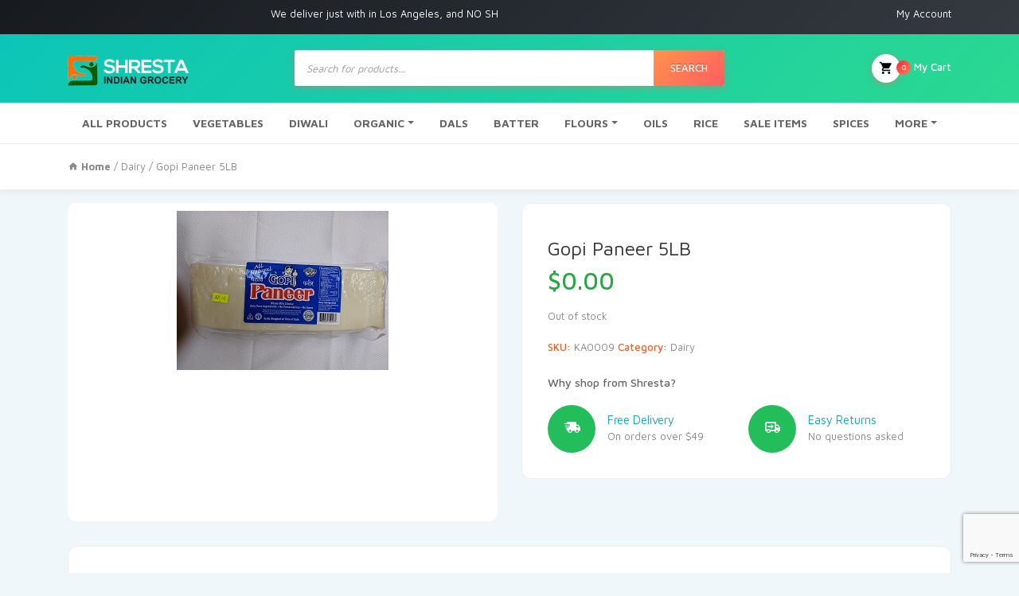

--- FILE ---
content_type: text/html; charset=UTF-8
request_url: https://www.shrestaindiangrocery.com/product/paneer-5lb/
body_size: 24104
content:


<!DOCTYPE html>
<html lang="en-US">
<head>
<!-- <title>Indian Spices Wholesale</title> -->
<meta charset="UTF-8">
<meta name="viewport" content="width=device-width, initial-scale=1, shrink-to-fit=no">
<link rel="stylesheet" href="https://use.fontawesome.com/releases/v5.2.0/css/all.css" />
<title>Gopi Paneer 5LB &#8211; Shresta Indian Grocery</title>
<meta name='robots' content='max-image-preview:large' />
	<style>img:is([sizes="auto" i], [sizes^="auto," i]) { contain-intrinsic-size: 3000px 1500px }</style>
	<link rel='dns-prefetch' href='//www.shrestaindiangrocery.com' />
<link rel='dns-prefetch' href='//www.google.com' />
<link rel='dns-prefetch' href='//fonts.googleapis.com' />
<link rel="alternate" type="application/rss+xml" title="Shresta Indian Grocery &raquo; Feed" href="https://www.shrestaindiangrocery.com/feed/" />
<link rel="alternate" type="application/rss+xml" title="Shresta Indian Grocery &raquo; Comments Feed" href="https://www.shrestaindiangrocery.com/comments/feed/" />
<script type="text/javascript">
/* <![CDATA[ */
window._wpemojiSettings = {"baseUrl":"https:\/\/s.w.org\/images\/core\/emoji\/16.0.1\/72x72\/","ext":".png","svgUrl":"https:\/\/s.w.org\/images\/core\/emoji\/16.0.1\/svg\/","svgExt":".svg","source":{"wpemoji":"https:\/\/www.shrestaindiangrocery.com\/wp-includes\/js\/wp-emoji.js?ver=77d6904d849f431730831d6a4934f9a8","twemoji":"https:\/\/www.shrestaindiangrocery.com\/wp-includes\/js\/twemoji.js?ver=77d6904d849f431730831d6a4934f9a8"}};
/**
 * @output wp-includes/js/wp-emoji-loader.js
 */

/**
 * Emoji Settings as exported in PHP via _print_emoji_detection_script().
 * @typedef WPEmojiSettings
 * @type {object}
 * @property {?object} source
 * @property {?string} source.concatemoji
 * @property {?string} source.twemoji
 * @property {?string} source.wpemoji
 * @property {?boolean} DOMReady
 * @property {?Function} readyCallback
 */

/**
 * Support tests.
 * @typedef SupportTests
 * @type {object}
 * @property {?boolean} flag
 * @property {?boolean} emoji
 */

/**
 * IIFE to detect emoji support and load Twemoji if needed.
 *
 * @param {Window} window
 * @param {Document} document
 * @param {WPEmojiSettings} settings
 */
( function wpEmojiLoader( window, document, settings ) {
	if ( typeof Promise === 'undefined' ) {
		return;
	}

	var sessionStorageKey = 'wpEmojiSettingsSupports';
	var tests = [ 'flag', 'emoji' ];

	/**
	 * Checks whether the browser supports offloading to a Worker.
	 *
	 * @since 6.3.0
	 *
	 * @private
	 *
	 * @returns {boolean}
	 */
	function supportsWorkerOffloading() {
		return (
			typeof Worker !== 'undefined' &&
			typeof OffscreenCanvas !== 'undefined' &&
			typeof URL !== 'undefined' &&
			URL.createObjectURL &&
			typeof Blob !== 'undefined'
		);
	}

	/**
	 * @typedef SessionSupportTests
	 * @type {object}
	 * @property {number} timestamp
	 * @property {SupportTests} supportTests
	 */

	/**
	 * Get support tests from session.
	 *
	 * @since 6.3.0
	 *
	 * @private
	 *
	 * @returns {?SupportTests} Support tests, or null if not set or older than 1 week.
	 */
	function getSessionSupportTests() {
		try {
			/** @type {SessionSupportTests} */
			var item = JSON.parse(
				sessionStorage.getItem( sessionStorageKey )
			);
			if (
				typeof item === 'object' &&
				typeof item.timestamp === 'number' &&
				new Date().valueOf() < item.timestamp + 604800 && // Note: Number is a week in seconds.
				typeof item.supportTests === 'object'
			) {
				return item.supportTests;
			}
		} catch ( e ) {}
		return null;
	}

	/**
	 * Persist the supports in session storage.
	 *
	 * @since 6.3.0
	 *
	 * @private
	 *
	 * @param {SupportTests} supportTests Support tests.
	 */
	function setSessionSupportTests( supportTests ) {
		try {
			/** @type {SessionSupportTests} */
			var item = {
				supportTests: supportTests,
				timestamp: new Date().valueOf()
			};

			sessionStorage.setItem(
				sessionStorageKey,
				JSON.stringify( item )
			);
		} catch ( e ) {}
	}

	/**
	 * Checks if two sets of Emoji characters render the same visually.
	 *
	 * This is used to determine if the browser is rendering an emoji with multiple data points
	 * correctly. set1 is the emoji in the correct form, using a zero-width joiner. set2 is the emoji
	 * in the incorrect form, using a zero-width space. If the two sets render the same, then the browser
	 * does not support the emoji correctly.
	 *
	 * This function may be serialized to run in a Worker. Therefore, it cannot refer to variables from the containing
	 * scope. Everything must be passed by parameters.
	 *
	 * @since 4.9.0
	 *
	 * @private
	 *
	 * @param {CanvasRenderingContext2D} context 2D Context.
	 * @param {string} set1 Set of Emoji to test.
	 * @param {string} set2 Set of Emoji to test.
	 *
	 * @return {boolean} True if the two sets render the same.
	 */
	function emojiSetsRenderIdentically( context, set1, set2 ) {
		// Cleanup from previous test.
		context.clearRect( 0, 0, context.canvas.width, context.canvas.height );
		context.fillText( set1, 0, 0 );
		var rendered1 = new Uint32Array(
			context.getImageData(
				0,
				0,
				context.canvas.width,
				context.canvas.height
			).data
		);

		// Cleanup from previous test.
		context.clearRect( 0, 0, context.canvas.width, context.canvas.height );
		context.fillText( set2, 0, 0 );
		var rendered2 = new Uint32Array(
			context.getImageData(
				0,
				0,
				context.canvas.width,
				context.canvas.height
			).data
		);

		return rendered1.every( function ( rendered2Data, index ) {
			return rendered2Data === rendered2[ index ];
		} );
	}

	/**
	 * Checks if the center point of a single emoji is empty.
	 *
	 * This is used to determine if the browser is rendering an emoji with a single data point
	 * correctly. The center point of an incorrectly rendered emoji will be empty. A correctly
	 * rendered emoji will have a non-zero value at the center point.
	 *
	 * This function may be serialized to run in a Worker. Therefore, it cannot refer to variables from the containing
	 * scope. Everything must be passed by parameters.
	 *
	 * @since 6.8.2
	 *
	 * @private
	 *
	 * @param {CanvasRenderingContext2D} context 2D Context.
	 * @param {string} emoji Emoji to test.
	 *
	 * @return {boolean} True if the center point is empty.
	 */
	function emojiRendersEmptyCenterPoint( context, emoji ) {
		// Cleanup from previous test.
		context.clearRect( 0, 0, context.canvas.width, context.canvas.height );
		context.fillText( emoji, 0, 0 );

		// Test if the center point (16, 16) is empty (0,0,0,0).
		var centerPoint = context.getImageData(16, 16, 1, 1);
		for ( var i = 0; i < centerPoint.data.length; i++ ) {
			if ( centerPoint.data[ i ] !== 0 ) {
				// Stop checking the moment it's known not to be empty.
				return false;
			}
		}

		return true;
	}

	/**
	 * Determines if the browser properly renders Emoji that Twemoji can supplement.
	 *
	 * This function may be serialized to run in a Worker. Therefore, it cannot refer to variables from the containing
	 * scope. Everything must be passed by parameters.
	 *
	 * @since 4.2.0
	 *
	 * @private
	 *
	 * @param {CanvasRenderingContext2D} context 2D Context.
	 * @param {string} type Whether to test for support of "flag" or "emoji".
	 * @param {Function} emojiSetsRenderIdentically Reference to emojiSetsRenderIdentically function, needed due to minification.
	 * @param {Function} emojiRendersEmptyCenterPoint Reference to emojiRendersEmptyCenterPoint function, needed due to minification.
	 *
	 * @return {boolean} True if the browser can render emoji, false if it cannot.
	 */
	function browserSupportsEmoji( context, type, emojiSetsRenderIdentically, emojiRendersEmptyCenterPoint ) {
		var isIdentical;

		switch ( type ) {
			case 'flag':
				/*
				 * Test for Transgender flag compatibility. Added in Unicode 13.
				 *
				 * To test for support, we try to render it, and compare the rendering to how it would look if
				 * the browser doesn't render it correctly (white flag emoji + transgender symbol).
				 */
				isIdentical = emojiSetsRenderIdentically(
					context,
					'\uD83C\uDFF3\uFE0F\u200D\u26A7\uFE0F', // as a zero-width joiner sequence
					'\uD83C\uDFF3\uFE0F\u200B\u26A7\uFE0F' // separated by a zero-width space
				);

				if ( isIdentical ) {
					return false;
				}

				/*
				 * Test for Sark flag compatibility. This is the least supported of the letter locale flags,
				 * so gives us an easy test for full support.
				 *
				 * To test for support, we try to render it, and compare the rendering to how it would look if
				 * the browser doesn't render it correctly ([C] + [Q]).
				 */
				isIdentical = emojiSetsRenderIdentically(
					context,
					'\uD83C\uDDE8\uD83C\uDDF6', // as the sequence of two code points
					'\uD83C\uDDE8\u200B\uD83C\uDDF6' // as the two code points separated by a zero-width space
				);

				if ( isIdentical ) {
					return false;
				}

				/*
				 * Test for English flag compatibility. England is a country in the United Kingdom, it
				 * does not have a two letter locale code but rather a five letter sub-division code.
				 *
				 * To test for support, we try to render it, and compare the rendering to how it would look if
				 * the browser doesn't render it correctly (black flag emoji + [G] + [B] + [E] + [N] + [G]).
				 */
				isIdentical = emojiSetsRenderIdentically(
					context,
					// as the flag sequence
					'\uD83C\uDFF4\uDB40\uDC67\uDB40\uDC62\uDB40\uDC65\uDB40\uDC6E\uDB40\uDC67\uDB40\uDC7F',
					// with each code point separated by a zero-width space
					'\uD83C\uDFF4\u200B\uDB40\uDC67\u200B\uDB40\uDC62\u200B\uDB40\uDC65\u200B\uDB40\uDC6E\u200B\uDB40\uDC67\u200B\uDB40\uDC7F'
				);

				return ! isIdentical;
			case 'emoji':
				/*
				 * Does Emoji 16.0 cause the browser to go splat?
				 *
				 * To test for Emoji 16.0 support, try to render a new emoji: Splatter.
				 *
				 * The splatter emoji is a single code point emoji. Testing for browser support
				 * required testing the center point of the emoji to see if it is empty.
				 *
				 * 0xD83E 0xDEDF (\uD83E\uDEDF) == 🫟 Splatter.
				 *
				 * When updating this test, please ensure that the emoji is either a single code point
				 * or switch to using the emojiSetsRenderIdentically function and testing with a zero-width
				 * joiner vs a zero-width space.
				 */
				var notSupported = emojiRendersEmptyCenterPoint( context, '\uD83E\uDEDF' );
				return ! notSupported;
		}

		return false;
	}

	/**
	 * Checks emoji support tests.
	 *
	 * This function may be serialized to run in a Worker. Therefore, it cannot refer to variables from the containing
	 * scope. Everything must be passed by parameters.
	 *
	 * @since 6.3.0
	 *
	 * @private
	 *
	 * @param {string[]} tests Tests.
	 * @param {Function} browserSupportsEmoji Reference to browserSupportsEmoji function, needed due to minification.
	 * @param {Function} emojiSetsRenderIdentically Reference to emojiSetsRenderIdentically function, needed due to minification.
	 * @param {Function} emojiRendersEmptyCenterPoint Reference to emojiRendersEmptyCenterPoint function, needed due to minification.
	 *
	 * @return {SupportTests} Support tests.
	 */
	function testEmojiSupports( tests, browserSupportsEmoji, emojiSetsRenderIdentically, emojiRendersEmptyCenterPoint ) {
		var canvas;
		if (
			typeof WorkerGlobalScope !== 'undefined' &&
			self instanceof WorkerGlobalScope
		) {
			canvas = new OffscreenCanvas( 300, 150 ); // Dimensions are default for HTMLCanvasElement.
		} else {
			canvas = document.createElement( 'canvas' );
		}

		var context = canvas.getContext( '2d', { willReadFrequently: true } );

		/*
		 * Chrome on OS X added native emoji rendering in M41. Unfortunately,
		 * it doesn't work when the font is bolder than 500 weight. So, we
		 * check for bold rendering support to avoid invisible emoji in Chrome.
		 */
		context.textBaseline = 'top';
		context.font = '600 32px Arial';

		var supports = {};
		tests.forEach( function ( test ) {
			supports[ test ] = browserSupportsEmoji( context, test, emojiSetsRenderIdentically, emojiRendersEmptyCenterPoint );
		} );
		return supports;
	}

	/**
	 * Adds a script to the head of the document.
	 *
	 * @ignore
	 *
	 * @since 4.2.0
	 *
	 * @param {string} src The url where the script is located.
	 *
	 * @return {void}
	 */
	function addScript( src ) {
		var script = document.createElement( 'script' );
		script.src = src;
		script.defer = true;
		document.head.appendChild( script );
	}

	settings.supports = {
		everything: true,
		everythingExceptFlag: true
	};

	// Create a promise for DOMContentLoaded since the worker logic may finish after the event has fired.
	var domReadyPromise = new Promise( function ( resolve ) {
		document.addEventListener( 'DOMContentLoaded', resolve, {
			once: true
		} );
	} );

	// Obtain the emoji support from the browser, asynchronously when possible.
	new Promise( function ( resolve ) {
		var supportTests = getSessionSupportTests();
		if ( supportTests ) {
			resolve( supportTests );
			return;
		}

		if ( supportsWorkerOffloading() ) {
			try {
				// Note that the functions are being passed as arguments due to minification.
				var workerScript =
					'postMessage(' +
					testEmojiSupports.toString() +
					'(' +
					[
						JSON.stringify( tests ),
						browserSupportsEmoji.toString(),
						emojiSetsRenderIdentically.toString(),
						emojiRendersEmptyCenterPoint.toString()
					].join( ',' ) +
					'));';
				var blob = new Blob( [ workerScript ], {
					type: 'text/javascript'
				} );
				var worker = new Worker( URL.createObjectURL( blob ), { name: 'wpTestEmojiSupports' } );
				worker.onmessage = function ( event ) {
					supportTests = event.data;
					setSessionSupportTests( supportTests );
					worker.terminate();
					resolve( supportTests );
				};
				return;
			} catch ( e ) {}
		}

		supportTests = testEmojiSupports( tests, browserSupportsEmoji, emojiSetsRenderIdentically, emojiRendersEmptyCenterPoint );
		setSessionSupportTests( supportTests );
		resolve( supportTests );
	} )
		// Once the browser emoji support has been obtained from the session, finalize the settings.
		.then( function ( supportTests ) {
			/*
			 * Tests the browser support for flag emojis and other emojis, and adjusts the
			 * support settings accordingly.
			 */
			for ( var test in supportTests ) {
				settings.supports[ test ] = supportTests[ test ];

				settings.supports.everything =
					settings.supports.everything && settings.supports[ test ];

				if ( 'flag' !== test ) {
					settings.supports.everythingExceptFlag =
						settings.supports.everythingExceptFlag &&
						settings.supports[ test ];
				}
			}

			settings.supports.everythingExceptFlag =
				settings.supports.everythingExceptFlag &&
				! settings.supports.flag;

			// Sets DOMReady to false and assigns a ready function to settings.
			settings.DOMReady = false;
			settings.readyCallback = function () {
				settings.DOMReady = true;
			};
		} )
		.then( function () {
			return domReadyPromise;
		} )
		.then( function () {
			// When the browser can not render everything we need to load a polyfill.
			if ( ! settings.supports.everything ) {
				settings.readyCallback();

				var src = settings.source || {};

				if ( src.concatemoji ) {
					addScript( src.concatemoji );
				} else if ( src.wpemoji && src.twemoji ) {
					addScript( src.twemoji );
					addScript( src.wpemoji );
				}
			}
		} );
} )( window, document, window._wpemojiSettings );

/* ]]> */
</script>
<link rel='stylesheet' id='berocket_mm_quantity_style-css' href='https://www.shrestaindiangrocery.com/wp-content/plugins/minmax-quantity-for-woocommerce/css/shop.css?ver=1.2.13.2' type='text/css' media='all' />
<style id='wp-emoji-styles-inline-css' type='text/css'>

	img.wp-smiley, img.emoji {
		display: inline !important;
		border: none !important;
		box-shadow: none !important;
		height: 1em !important;
		width: 1em !important;
		margin: 0 0.07em !important;
		vertical-align: -0.1em !important;
		background: none !important;
		padding: 0 !important;
	}
</style>
<link rel='stylesheet' id='wp-block-library-css' href='https://www.shrestaindiangrocery.com/wp-includes/css/dist/block-library/style.css?ver=77d6904d849f431730831d6a4934f9a8' type='text/css' media='all' />
<style id='classic-theme-styles-inline-css' type='text/css'>
/**
 * These rules are needed for backwards compatibility.
 * They should match the button element rules in the base theme.json file.
 */
.wp-block-button__link {
	color: #ffffff;
	background-color: #32373c;
	border-radius: 9999px; /* 100% causes an oval, but any explicit but really high value retains the pill shape. */

	/* This needs a low specificity so it won't override the rules from the button element if defined in theme.json. */
	box-shadow: none;
	text-decoration: none;

	/* The extra 2px are added to size solids the same as the outline versions.*/
	padding: calc(0.667em + 2px) calc(1.333em + 2px);

	font-size: 1.125em;
}

.wp-block-file__button {
	background: #32373c;
	color: #ffffff;
	text-decoration: none;
}

</style>
<link rel='stylesheet' id='wc-block-vendors-style-css' href='https://www.shrestaindiangrocery.com/wp-content/plugins/woocommerce/packages/woocommerce-blocks/build/vendors-style.css?ver=1665382092' type='text/css' media='all' />
<link rel='stylesheet' id='wc-block-style-css' href='https://www.shrestaindiangrocery.com/wp-content/plugins/woocommerce/packages/woocommerce-blocks/build/style.css?ver=1665382092' type='text/css' media='all' />
<style id='global-styles-inline-css' type='text/css'>
:root{--wp--preset--aspect-ratio--square: 1;--wp--preset--aspect-ratio--4-3: 4/3;--wp--preset--aspect-ratio--3-4: 3/4;--wp--preset--aspect-ratio--3-2: 3/2;--wp--preset--aspect-ratio--2-3: 2/3;--wp--preset--aspect-ratio--16-9: 16/9;--wp--preset--aspect-ratio--9-16: 9/16;--wp--preset--color--black: #000000;--wp--preset--color--cyan-bluish-gray: #abb8c3;--wp--preset--color--white: #ffffff;--wp--preset--color--pale-pink: #f78da7;--wp--preset--color--vivid-red: #cf2e2e;--wp--preset--color--luminous-vivid-orange: #ff6900;--wp--preset--color--luminous-vivid-amber: #fcb900;--wp--preset--color--light-green-cyan: #7bdcb5;--wp--preset--color--vivid-green-cyan: #00d084;--wp--preset--color--pale-cyan-blue: #8ed1fc;--wp--preset--color--vivid-cyan-blue: #0693e3;--wp--preset--color--vivid-purple: #9b51e0;--wp--preset--gradient--vivid-cyan-blue-to-vivid-purple: linear-gradient(135deg,rgba(6,147,227,1) 0%,rgb(155,81,224) 100%);--wp--preset--gradient--light-green-cyan-to-vivid-green-cyan: linear-gradient(135deg,rgb(122,220,180) 0%,rgb(0,208,130) 100%);--wp--preset--gradient--luminous-vivid-amber-to-luminous-vivid-orange: linear-gradient(135deg,rgba(252,185,0,1) 0%,rgba(255,105,0,1) 100%);--wp--preset--gradient--luminous-vivid-orange-to-vivid-red: linear-gradient(135deg,rgba(255,105,0,1) 0%,rgb(207,46,46) 100%);--wp--preset--gradient--very-light-gray-to-cyan-bluish-gray: linear-gradient(135deg,rgb(238,238,238) 0%,rgb(169,184,195) 100%);--wp--preset--gradient--cool-to-warm-spectrum: linear-gradient(135deg,rgb(74,234,220) 0%,rgb(151,120,209) 20%,rgb(207,42,186) 40%,rgb(238,44,130) 60%,rgb(251,105,98) 80%,rgb(254,248,76) 100%);--wp--preset--gradient--blush-light-purple: linear-gradient(135deg,rgb(255,206,236) 0%,rgb(152,150,240) 100%);--wp--preset--gradient--blush-bordeaux: linear-gradient(135deg,rgb(254,205,165) 0%,rgb(254,45,45) 50%,rgb(107,0,62) 100%);--wp--preset--gradient--luminous-dusk: linear-gradient(135deg,rgb(255,203,112) 0%,rgb(199,81,192) 50%,rgb(65,88,208) 100%);--wp--preset--gradient--pale-ocean: linear-gradient(135deg,rgb(255,245,203) 0%,rgb(182,227,212) 50%,rgb(51,167,181) 100%);--wp--preset--gradient--electric-grass: linear-gradient(135deg,rgb(202,248,128) 0%,rgb(113,206,126) 100%);--wp--preset--gradient--midnight: linear-gradient(135deg,rgb(2,3,129) 0%,rgb(40,116,252) 100%);--wp--preset--font-size--small: 13px;--wp--preset--font-size--medium: 20px;--wp--preset--font-size--large: 36px;--wp--preset--font-size--x-large: 42px;--wp--preset--spacing--20: 0.44rem;--wp--preset--spacing--30: 0.67rem;--wp--preset--spacing--40: 1rem;--wp--preset--spacing--50: 1.5rem;--wp--preset--spacing--60: 2.25rem;--wp--preset--spacing--70: 3.38rem;--wp--preset--spacing--80: 5.06rem;--wp--preset--shadow--natural: 6px 6px 9px rgba(0, 0, 0, 0.2);--wp--preset--shadow--deep: 12px 12px 50px rgba(0, 0, 0, 0.4);--wp--preset--shadow--sharp: 6px 6px 0px rgba(0, 0, 0, 0.2);--wp--preset--shadow--outlined: 6px 6px 0px -3px rgba(255, 255, 255, 1), 6px 6px rgba(0, 0, 0, 1);--wp--preset--shadow--crisp: 6px 6px 0px rgba(0, 0, 0, 1);}:where(.is-layout-flex){gap: 0.5em;}:where(.is-layout-grid){gap: 0.5em;}body .is-layout-flex{display: flex;}.is-layout-flex{flex-wrap: wrap;align-items: center;}.is-layout-flex > :is(*, div){margin: 0;}body .is-layout-grid{display: grid;}.is-layout-grid > :is(*, div){margin: 0;}:where(.wp-block-columns.is-layout-flex){gap: 2em;}:where(.wp-block-columns.is-layout-grid){gap: 2em;}:where(.wp-block-post-template.is-layout-flex){gap: 1.25em;}:where(.wp-block-post-template.is-layout-grid){gap: 1.25em;}.has-black-color{color: var(--wp--preset--color--black) !important;}.has-cyan-bluish-gray-color{color: var(--wp--preset--color--cyan-bluish-gray) !important;}.has-white-color{color: var(--wp--preset--color--white) !important;}.has-pale-pink-color{color: var(--wp--preset--color--pale-pink) !important;}.has-vivid-red-color{color: var(--wp--preset--color--vivid-red) !important;}.has-luminous-vivid-orange-color{color: var(--wp--preset--color--luminous-vivid-orange) !important;}.has-luminous-vivid-amber-color{color: var(--wp--preset--color--luminous-vivid-amber) !important;}.has-light-green-cyan-color{color: var(--wp--preset--color--light-green-cyan) !important;}.has-vivid-green-cyan-color{color: var(--wp--preset--color--vivid-green-cyan) !important;}.has-pale-cyan-blue-color{color: var(--wp--preset--color--pale-cyan-blue) !important;}.has-vivid-cyan-blue-color{color: var(--wp--preset--color--vivid-cyan-blue) !important;}.has-vivid-purple-color{color: var(--wp--preset--color--vivid-purple) !important;}.has-black-background-color{background-color: var(--wp--preset--color--black) !important;}.has-cyan-bluish-gray-background-color{background-color: var(--wp--preset--color--cyan-bluish-gray) !important;}.has-white-background-color{background-color: var(--wp--preset--color--white) !important;}.has-pale-pink-background-color{background-color: var(--wp--preset--color--pale-pink) !important;}.has-vivid-red-background-color{background-color: var(--wp--preset--color--vivid-red) !important;}.has-luminous-vivid-orange-background-color{background-color: var(--wp--preset--color--luminous-vivid-orange) !important;}.has-luminous-vivid-amber-background-color{background-color: var(--wp--preset--color--luminous-vivid-amber) !important;}.has-light-green-cyan-background-color{background-color: var(--wp--preset--color--light-green-cyan) !important;}.has-vivid-green-cyan-background-color{background-color: var(--wp--preset--color--vivid-green-cyan) !important;}.has-pale-cyan-blue-background-color{background-color: var(--wp--preset--color--pale-cyan-blue) !important;}.has-vivid-cyan-blue-background-color{background-color: var(--wp--preset--color--vivid-cyan-blue) !important;}.has-vivid-purple-background-color{background-color: var(--wp--preset--color--vivid-purple) !important;}.has-black-border-color{border-color: var(--wp--preset--color--black) !important;}.has-cyan-bluish-gray-border-color{border-color: var(--wp--preset--color--cyan-bluish-gray) !important;}.has-white-border-color{border-color: var(--wp--preset--color--white) !important;}.has-pale-pink-border-color{border-color: var(--wp--preset--color--pale-pink) !important;}.has-vivid-red-border-color{border-color: var(--wp--preset--color--vivid-red) !important;}.has-luminous-vivid-orange-border-color{border-color: var(--wp--preset--color--luminous-vivid-orange) !important;}.has-luminous-vivid-amber-border-color{border-color: var(--wp--preset--color--luminous-vivid-amber) !important;}.has-light-green-cyan-border-color{border-color: var(--wp--preset--color--light-green-cyan) !important;}.has-vivid-green-cyan-border-color{border-color: var(--wp--preset--color--vivid-green-cyan) !important;}.has-pale-cyan-blue-border-color{border-color: var(--wp--preset--color--pale-cyan-blue) !important;}.has-vivid-cyan-blue-border-color{border-color: var(--wp--preset--color--vivid-cyan-blue) !important;}.has-vivid-purple-border-color{border-color: var(--wp--preset--color--vivid-purple) !important;}.has-vivid-cyan-blue-to-vivid-purple-gradient-background{background: var(--wp--preset--gradient--vivid-cyan-blue-to-vivid-purple) !important;}.has-light-green-cyan-to-vivid-green-cyan-gradient-background{background: var(--wp--preset--gradient--light-green-cyan-to-vivid-green-cyan) !important;}.has-luminous-vivid-amber-to-luminous-vivid-orange-gradient-background{background: var(--wp--preset--gradient--luminous-vivid-amber-to-luminous-vivid-orange) !important;}.has-luminous-vivid-orange-to-vivid-red-gradient-background{background: var(--wp--preset--gradient--luminous-vivid-orange-to-vivid-red) !important;}.has-very-light-gray-to-cyan-bluish-gray-gradient-background{background: var(--wp--preset--gradient--very-light-gray-to-cyan-bluish-gray) !important;}.has-cool-to-warm-spectrum-gradient-background{background: var(--wp--preset--gradient--cool-to-warm-spectrum) !important;}.has-blush-light-purple-gradient-background{background: var(--wp--preset--gradient--blush-light-purple) !important;}.has-blush-bordeaux-gradient-background{background: var(--wp--preset--gradient--blush-bordeaux) !important;}.has-luminous-dusk-gradient-background{background: var(--wp--preset--gradient--luminous-dusk) !important;}.has-pale-ocean-gradient-background{background: var(--wp--preset--gradient--pale-ocean) !important;}.has-electric-grass-gradient-background{background: var(--wp--preset--gradient--electric-grass) !important;}.has-midnight-gradient-background{background: var(--wp--preset--gradient--midnight) !important;}.has-small-font-size{font-size: var(--wp--preset--font-size--small) !important;}.has-medium-font-size{font-size: var(--wp--preset--font-size--medium) !important;}.has-large-font-size{font-size: var(--wp--preset--font-size--large) !important;}.has-x-large-font-size{font-size: var(--wp--preset--font-size--x-large) !important;}
:where(.wp-block-post-template.is-layout-flex){gap: 1.25em;}:where(.wp-block-post-template.is-layout-grid){gap: 1.25em;}
:where(.wp-block-columns.is-layout-flex){gap: 2em;}:where(.wp-block-columns.is-layout-grid){gap: 2em;}
:root :where(.wp-block-pullquote){font-size: 1.5em;line-height: 1.6;}
</style>
<link rel='stylesheet' id='bya-frontend-css-css' href='https://www.shrestaindiangrocery.com/wp-content/plugins/buy-again-for-woocommerce/assets/css/frontend.css?ver=2.6' type='text/css' media='all' />
<style id='bya-frontend-css-inline-css' type='text/css'>
.bya_product_table_container .bya_buy_again_product_table .input-text.qty.text {
width: 50px !important;
}
.bya_product_table_container .bya_buy_again_product_table tbody td button{
margin-top:10px;
}
.bya-add-to-cart {
margin:10px 10px 10px 0;
padding: 7px 15px;
background: #8000ff!important;
color: #fff;
border: none;
border-radius: 5px !important;
box-shadow: none;
font-size: 14px;
font-weight: 600;
}
</style>
<link rel='stylesheet' id='contact-form-7-css' href='https://www.shrestaindiangrocery.com/wp-content/plugins/contact-form-7/includes/css/styles.css?ver=5.3' type='text/css' media='all' />
<link rel='stylesheet' id='photoswipe-css' href='https://www.shrestaindiangrocery.com/wp-content/plugins/woocommerce/assets/css/photoswipe/photoswipe.min.css?ver=4.6.3' type='text/css' media='all' />
<link rel='stylesheet' id='photoswipe-default-skin-css' href='https://www.shrestaindiangrocery.com/wp-content/plugins/woocommerce/assets/css/photoswipe/default-skin/default-skin.min.css?ver=4.6.3' type='text/css' media='all' />
<style id='woocommerce-inline-inline-css' type='text/css'>
.woocommerce form .form-row .required { visibility: visible; }
</style>
<link rel='stylesheet' id='dgwt-wcas-style-css' href='https://www.shrestaindiangrocery.com/wp-content/plugins/ajax-search-for-woocommerce/assets/css/style.min.css?ver=1.8.0' type='text/css' media='all' />
<link rel='stylesheet' id='bootstrap-css' href='https://www.shrestaindiangrocery.com/wp-content/themes/groci-2.0/vendor/bootstrap/css/bootstrap.min.css?ver=1.0' type='text/css' media='all' />
<link rel='stylesheet' id='materialdesignicons-css' href='https://www.shrestaindiangrocery.com/wp-content/themes/groci-2.0/vendor/icons/css/materialdesignicons.min.css?ver=1.0' type='text/css' media='all' />
<link rel='stylesheet' id='select2-bootstrap-css' href='https://www.shrestaindiangrocery.com/wp-content/themes/groci-2.0/vendor/select2/css/select2-bootstrap.css?ver=1.0' type='text/css' media='all' />
<link rel='stylesheet' id='select2-css' href='https://www.shrestaindiangrocery.com/wp-content/plugins/woocommerce/assets/css/select2.css?ver=4.6.3' type='text/css' media='all' />
<link rel='stylesheet' id='groci-stylem-css' href='https://www.shrestaindiangrocery.com/wp-content/themes/groci-2.0/css/stylem.css?ver=1.0' type='text/css' media='all' />
<link rel='stylesheet' id='owl-carousel-css' href='https://www.shrestaindiangrocery.com/wp-content/themes/groci-2.0/vendor/owl-carousel/owl.carousel.css?ver=1.0' type='text/css' media='all' />
<link rel='stylesheet' id='owl-theme-css' href='https://www.shrestaindiangrocery.com/wp-content/themes/groci-2.0/vendor/owl-carousel/owl.theme.css?ver=1.0' type='text/css' media='all' />
<link rel='stylesheet' id='groci-font-mavenpro-css' href='//fonts.googleapis.com/css?family=Maven+Pro:400,500,700,900&#038;subset=latin,latin-ext' type='text/css' media='all' />
<link rel='stylesheet' id='groci-font-robotocondensed-css' href='//fonts.googleapis.com/css?family=Roboto+Condensed:300,300i,400,400i,700,700i&#038;subset=latin,latin-ext' type='text/css' media='all' />
<link rel='stylesheet' id='groci-style-css' href='https://www.shrestaindiangrocery.com/wp-content/themes/groci-2.0/style.css?ver=77d6904d849f431730831d6a4934f9a8' type='text/css' media='all' />
<script type="text/javascript" src="https://www.shrestaindiangrocery.com/wp-includes/js/jquery/jquery.js?ver=3.7.1" id="jquery-core-js"></script>
<script type="text/javascript" src="https://www.shrestaindiangrocery.com/wp-includes/js/jquery/jquery-migrate.js?ver=3.4.1" id="jquery-migrate-js"></script>
<script type="text/javascript" src="https://www.shrestaindiangrocery.com/wp-content/plugins/woocommerce/assets/js/jquery-blockui/jquery.blockUI.js?ver=2.70" id="jquery-blockui-js"></script>
<script type="text/javascript" id="wc-add-to-cart-js-extra">
/* <![CDATA[ */
var wc_add_to_cart_params = {"ajax_url":"\/wp-admin\/admin-ajax.php","wc_ajax_url":"\/?wc-ajax=%%endpoint%%","i18n_view_cart":"View cart","cart_url":"https:\/\/www.shrestaindiangrocery.com\/cart\/","is_cart":"","cart_redirect_after_add":"no"};
/* ]]> */
</script>
<script type="text/javascript" src="https://www.shrestaindiangrocery.com/wp-content/plugins/woocommerce/assets/js/frontend/add-to-cart.js?ver=4.6.3" id="wc-add-to-cart-js"></script>
<script type="text/javascript" src="https://www.shrestaindiangrocery.com/wp-includes/js/jquery/ui/core.js?ver=1.13.3" id="jquery-ui-core-js"></script>
<script type="text/javascript" src="https://www.shrestaindiangrocery.com/wp-includes/js/jquery/ui/mouse.js?ver=1.13.3" id="jquery-ui-mouse-js"></script>
<script type="text/javascript" src="https://www.shrestaindiangrocery.com/wp-includes/js/jquery/ui/resizable.js?ver=1.13.3" id="jquery-ui-resizable-js"></script>
<script type="text/javascript" src="https://www.shrestaindiangrocery.com/wp-includes/js/jquery/ui/draggable.js?ver=1.13.3" id="jquery-ui-draggable-js"></script>
<script type="text/javascript" src="https://www.shrestaindiangrocery.com/wp-includes/js/jquery/ui/controlgroup.js?ver=1.13.3" id="jquery-ui-controlgroup-js"></script>
<script type="text/javascript" src="https://www.shrestaindiangrocery.com/wp-includes/js/jquery/ui/checkboxradio.js?ver=1.13.3" id="jquery-ui-checkboxradio-js"></script>
<script type="text/javascript" src="https://www.shrestaindiangrocery.com/wp-includes/js/jquery/ui/button.js?ver=1.13.3" id="jquery-ui-button-js"></script>
<script type="text/javascript" src="https://www.shrestaindiangrocery.com/wp-includes/js/jquery/ui/dialog.js?ver=1.13.3" id="jquery-ui-dialog-js"></script>
<script type="text/javascript" id="bya-frontend-js-extra">
/* <![CDATA[ */
var bya_frontend_params = {"add_to_cart_nonce":"1b7caa7696","redirect_add_to_cart":"no","ajax_add_to_cart":"yes","buy_again_nonce":"06a95fb345","pagination_nonce":"2c571a5471","search_nonce":"13f92d3a55","ajaxurl":"https:\/\/www.shrestaindiangrocery.com\/wp-admin\/admin-ajax.php","current_page_url":"https:\/\/www.shrestaindiangrocery.com\/product\/paneer-5lb\/","bya_get_my_account_end_point_url":"name","cart_url":"https:\/\/www.shrestaindiangrocery.com\/cart\/","view_cart_label":"view cart","user_id":"0","orderby":"","order":""};
/* ]]> */
</script>
<script type="text/javascript" src="https://www.shrestaindiangrocery.com/wp-content/plugins/buy-again-for-woocommerce/assets/js/frontend.js?ver=2.6" id="bya-frontend-js"></script>
<script type="text/javascript" src="https://www.shrestaindiangrocery.com/wp-content/plugins/minmax-quantity-for-woocommerce//js/frontend.js?ver=77d6904d849f431730831d6a4934f9a8" id="berocket-front-cart-js-js"></script>
<script type="text/javascript" src="https://www.shrestaindiangrocery.com/wp-content/plugins/js_composer/assets/js/vendors/woocommerce-add-to-cart.js?ver=6.2.0" id="vc_woocommerce-add-to-cart-js-js"></script>
<link rel="https://api.w.org/" href="https://www.shrestaindiangrocery.com/wp-json/" /><link rel="alternate" title="JSON" type="application/json" href="https://www.shrestaindiangrocery.com/wp-json/wp/v2/product/3704" /><link rel="EditURI" type="application/rsd+xml" title="RSD" href="https://www.shrestaindiangrocery.com/xmlrpc.php?rsd" />

<link rel="canonical" href="https://www.shrestaindiangrocery.com/product/paneer-5lb/" />
<link rel='shortlink' href='https://www.shrestaindiangrocery.com/?p=3704' />
<link rel="alternate" title="oEmbed (JSON)" type="application/json+oembed" href="https://www.shrestaindiangrocery.com/wp-json/oembed/1.0/embed?url=https%3A%2F%2Fwww.shrestaindiangrocery.com%2Fproduct%2Fpaneer-5lb%2F" />
<link rel="alternate" title="oEmbed (XML)" type="text/xml+oembed" href="https://www.shrestaindiangrocery.com/wp-json/oembed/1.0/embed?url=https%3A%2F%2Fwww.shrestaindiangrocery.com%2Fproduct%2Fpaneer-5lb%2F&#038;format=xml" />
<!-- Global site tag (gtag.js) - Google Analytics -->
<script async src="https://www.googletagmanager.com/gtag/js?id=UA-173536838-1"></script>
<script>
  window.dataLayer = window.dataLayer || [];
  function gtag(){dataLayer.push(arguments);}
  gtag('js', new Date());

  gtag('config', 'UA-173536838-1');
</script>

<style type="text/css">

 

body{ 
;
;
;
;
 ;
 ;
 ;
 ;
 ;
 ;
}



 

h1{ 
;
;
;
;
 ;
 ;
 ;
 ;
 ;
 ;
}




 

h2{ 
;
;
;
;
 ;
 ;
 ;
 ;
 ;
 ;
}



 

h3{ 
;
;
;
;
 ;
 ;
 ;
 ;
 ;
 ;
}



 

h4{ 
;
;
;
;
 ;
 ;
 ;
 ;
 ;
 ;
}



 

h5{ 
;
;
;
;
 ;
 ;
 ;
 ;
 ;
 ;
}



 

h6{ 
;
;
;
;
 ;
 ;
 ;
 ;
 ;
 ;
}



 

p{ 
;
;
;
;
 ;
 ;
 ;
 ;
 ;
 ;
}



.navbar-brand img {
	width:155px;
}

.navbar-top, .footer-bottom{
     background: #171b20;
     background: -moz-linear-gradient(-45deg, #171b20 1%, #343a40 100%);
     background: -webkit-linear-gradient(-45deg, #171b20 1%,#343a40 100%);
     background: linear-gradient(135deg, #171b20 1%,#343a40 100%);
     filter: progid:DXImageTransform.Microsoft.gradient( startColorstr='#171b20', endColorstr='#343a40',GradientType=1 );
}


.navbar-top {
	background:  !important;
}

.navbar-top .text-white {
	color: #fff !important;
}

section.footer.bg-white {
	background-color: #fff !important;
}

.footer .klbfooterwidget a.text-dark {
	color: #343a40 !important;
}

nav.navbar.osahan-menu-2 {
	background: #fff !important;
}

nav.navbar.osahan-menu-2 .nav-link {
	color: #666 !important;
}


.btn-secondary {
background: #ff934b; /* Old browsers */
background: -moz-linear-gradient(-45deg, #ff934b 0%, #ff5e62 100%);
background: -webkit-linear-gradient(-45deg, #ff934b 0%,#ff5e62 100%); 
background: linear-gradient(135deg, #ff934b 0%,#ff5e62 100%); 
filter: progid:DXImageTransform.Microsoft.gradient( startColorstr='#ff934b', endColorstr='#ff5e62',GradientType=1 );
}
	
.product-footer a.added_to_cart {
	background: #ff934b;
    background: -moz-linear-gradient(-45deg, #ff934b 0%, #ff5e62 100%);
    background: -webkit-linear-gradient(-45deg, #ff934b 0%,#ff5e62 100%);
    background: linear-gradient(135deg, #ff934b 0%,#ff5e62 100%);
    filter: progid:DXImageTransform.Microsoft.gradient( startColorstr='#ff934b', endColorstr='#ff5e62',GradientType=1 );
}

.woocommerce-pagination span.page-numbers.current {
	background: #ff934b !important;
    background: -moz-linear-gradient(-45deg, #ff934b 0%, #ff5e62 100%) !important;
    background: -webkit-linear-gradient(-45deg, #ff934b 0%,#ff5e62 100%) !important;
    background: linear-gradient(135deg, #ff934b 0%,#ff5e62 100%) !important;
    filter: progid:DXImageTransform.Microsoft.gradient( startColorstr='#ff934b', endColorstr='#ff5e62',GradientType=1 );
}

.widget .price_slider_amount button.button {
	background: #ff934b !important;
    background: -moz-linear-gradient(-45deg, #ff934b 0%, #ff5e62 100%) !important;
    background: -webkit-linear-gradient(-45deg, #ff934b 0%,#ff5e62 100%) !important;
    background: linear-gradient(135deg, #ff934b 0%,#ff5e62 100%) !important;
    filter: progid:DXImageTransform.Microsoft.gradient( startColorstr='#ff934b', endColorstr='#ff5e62',GradientType=1 );
}
	
.ui-slider .ui-slider-handle {
	background: #ff934b !important;
    background: -moz-linear-gradient(-45deg, #ff934b 0%, #ff5e62 100%) !important;
    background: -webkit-linear-gradient(-45deg, #ff934b 0%,#ff5e62 100%) !important;
    background: linear-gradient(135deg, #ff934b 0%,#ff5e62 100%) !important;
    filter: progid:DXImageTransform.Microsoft.gradient( startColorstr='#ff934b', endColorstr='#ff5e62',GradientType=1 );
}
	
.woocommerce-tabs .tabs li.active a {
	background: #ff934b !important;
    background: -moz-linear-gradient(-45deg, #ff934b 0%, #ff5e62 100%) !important;
    background: -webkit-linear-gradient(-45deg, #ff934b 0%,#ff5e62 100%) !important;
    background: linear-gradient(135deg, #ff934b 0%,#ff5e62 100%) !important;
    filter: progid:DXImageTransform.Microsoft.gradient( startColorstr='#ff934b', endColorstr='#ff5e62',GradientType=1 );
}
	
.woocommerce-account .account-left .list-group a.is-active {
	background: #ff934b !important;
    background: -moz-linear-gradient(-45deg, #ff934b 0%, #ff5e62 100%) !important;
    background: -webkit-linear-gradient(-45deg, #ff934b 0%,#ff5e62 100%) !important;
    background: linear-gradient(135deg, #ff934b 0%,#ff5e62 100%) !important;
    filter: progid:DXImageTransform.Microsoft.gradient( startColorstr='#ff934b', endColorstr='#ff5e62',GradientType=1 );
}
	
.woocommerce-account .account-left .list-group a:hover {
	background: #ff934b !important;
    background: -moz-linear-gradient(-45deg, #ff934b 0%, #ff5e62 100%) !important;
    background: -webkit-linear-gradient(-45deg, #ff934b 0%,#ff5e62 100%) !important;
    background: linear-gradient(135deg, #ff934b 0%,#ff5e62 100%) !important;
    filter: progid:DXImageTransform.Microsoft.gradient( startColorstr='#ff934b', endColorstr='#ff5e62',GradientType=1 );
}
	
.osahan-menu-2 ul.navbar-nav li.active > .nav-link,
.osahan-menu-2 ul.navbar-nav li > .nav-link:hover {
    background: #ff934b;
    background: -moz-linear-gradient(-45deg, #ff934b 0%, #ff5e62 100%);
    background: -webkit-linear-gradient(-45deg, #ff934b 0%,#ff5e62 100%);
    background: linear-gradient(135deg, #ff934b 0%,#ff5e62 100%);
    filter: progid:DXImageTransform.Microsoft.gradient( startColorstr='#ff934b', endColorstr='#ff5e62',GradientType=1 );
}


.woocommerce-mini-cart__buttons a.button.wc-forward {
    background: -moz-linear-gradient(-45deg, #ff934b 0%, #ff5e62 100%);
    background: -webkit-linear-gradient(-45deg, #ff934b 0%,#ff5e62 100%);
    background: linear-gradient(135deg, #ff934b 0%,#ff5e62 100%);
}
	
h3.widget-title {
    color: #ff934b;
}
	
.page-link{
    color: #0cc5b7;
}	

.page-item.active .page-link{
	background: #0cc5b7; 
	background: -moz-linear-gradient(-45deg, #0cc5b7 0%, #2bd891 100%); 
	background: -webkit-linear-gradient(-45deg, #0cc5b7 0%,#2bd891 100%); /* Chrome10-25,Safari5.1-6 */
	background: linear-gradient(135deg, #0cc5b7 0%,#2bd891 100%); /* W3C, IE10+, FF16+, Chrome26+, Opera12+, Safari7+ */
	filter: progid:DXImageTransform.Microsoft.gradient( startColorstr='#0cc5b7', endColorstr='#2bd891',GradientType=1 ); /* IE6-9 fallback on horizontal gradient */
}	

.bg-dark {
	background: #0cc5b7; /* Old browsers */
	background: -moz-linear-gradient(-45deg, #0cc5b7 0%, #2bd891 100%); /* FF3.6-15 */
	background: -webkit-linear-gradient(-45deg, #0cc5b7 0%,#2bd891 100%); /* Chrome10-25,Safari5.1-6 */
	background: linear-gradient(135deg, #0cc5b7 0%,#2bd891 100%); /* W3C, IE10+, FF16+, Chrome26+, Opera12+, Safari7+ */
	filter: progid:DXImageTransform.Microsoft.gradient( startColorstr='#0cc5b7', endColorstr='#2bd891',GradientType=1 ); /* IE6-9 fallback on horizontal gradient */
}	
	
.text-secondary{
	color:#0cc5b7 !important;
}	
	
.product-body h5 {
    color: #0cc5b7;
}
	
.cart-list-product h5 a {
    color: #0cc5b7;
}
	
.list-group-item.active {
    background: #0cc5b7 none repeat scroll 0 0;
    border-color: #0cc5b7;
}
	
.owl-theme .owl-controls .owl-buttons div{
	background: #0cc5b7; /* Old browsers */
	background: -moz-linear-gradient(-45deg, #0cc5b7 0%, #2bd891 100%); /* FF3.6-15 */
	background: -webkit-linear-gradient(-45deg, #0cc5b7 0%,#2bd891 100%); /* Chrome10-25,Safari5.1-6 */
	background: linear-gradient(135deg, #0cc5b7 0%,#2bd891 100%); /* W3C, IE10+, FF16+, Chrome26+, Opera12+, Safari7+ */
	filter: progid:DXImageTransform.Microsoft.gradient( startColorstr='#0cc5b7', endColorstr='#2bd891',GradientType=1 ); /* IE6-9 fallback on horizontal gradient */
}

</style>
<style></style><style type="text/css">.dgwt-wcas-ico-magnifier,.dgwt-wcas-ico-magnifier-handler{max-width:20px}.dgwt-wcas-search-wrapp{max-width:600px}</style>	<noscript><style>.woocommerce-product-gallery{ opacity: 1 !important; }</style></noscript>
	<meta name="generator" content="Powered by WPBakery Page Builder - drag and drop page builder for WordPress."/>
<style>.qib-container input[type='number']:not(#qib_id):not(#qib_id){-moz-appearance:textfield;}.qib-container input[type='number']:not(#qib_id):not(#qib_id)::-webkit-outer-spin-button,.qib-container input[type='number']:not(#qib_id):not(#qib_id)::-webkit-inner-spin-button{-webkit-appearance:none;display:none;margin:0;}form.cart button[type='submit']:not(#qib_id):not(#qib_id),form.cart .qib-container + div:not(#qib_id):not(#qib_id){display:inline-block;margin:0;padding-top:0;padding-bottom:0;float:none;vertical-align:top;text-align:center;}form.cart button[type='submit']:not(#qib_id):not(#qib_id):not(_){line-height:1;}form.cart button[type='submit']:not(#qib_id):not(#qib_id):not(_):not(_){height:35px;text-align:center;}form.cart .qib-container + button[type='submit']:not(#qib_id):not(#qib_id),form.cart .qib-container + div:not(#qib_id):not(#qib_id):not(_){margin-left:1em;}form.cart button[type='submit']:focus:not(#qib_id):not(#qib_id){outline-width:2px;outline-offset:-2px;outline-style:solid;}.qib-container div.quantity:not(#qib_id):not(#qib_id) {float:left;line-height:1;display:inline-block;margin:0;padding:0;border:none;border-radius:0;width:auto;min-height:initial;min-width:initial;max-height:initial;max-width:initial;}.qib-button:not(#qib_id):not(#qib_id){line-height:1;display:inline-block;margin:0;padding:0;box-sizing:border-box;height:35px;width:30px;color:black;background:#e2e2e2;border-color:#cac9c9;float:left;min-height:initial;min-width:initial;max-height:initial;max-width:initial;vertical-align:middle;font-size:16px;letter-spacing:0;border-style:solid;border-width:1px;transition:none;border-radius:0;}.qib-button:focus:not(#qib_id):not(#qib_id) {border:2px #b3b3aa solid;outline:none;}.qib-button:hover:not(#qib_id):not(#qib_id) {background:#d6d5d5;}.qib-container .quantity input.qty:not(#qib_id):not(#qib_id){line-height:1;background:none;text-align:center;vertical-align:middle;margin:0;padding:0;box-sizing:border-box;height:35px;width:35px;min-height:initial;min-width:initial;max-height:initial;max-width:initial;box-shadow:none;font-size:15px;border-style:solid;border-color:#cac9c9;border-width:1px 0;border-radius:0;}.qib-container .quantity input.qty:focus:not(#qib_id):not(#qib_id) {border-color:#cac9c9;outline:none;border-width:2px 1px;border-style:solid;}.woocommerce table.cart td.product-quantity:not(#qib_id):not(#qib_id){white-space:nowrap;}@media (min-width:768px){.woocommerce table.cart td.product-quantity:not(#qib_id):not(#qib_id){text-align:center;}}@media (min-width:768px){.woocommerce table.cart td.product-quantity .qib-container:not(#qib_id):not(#qib_id){display:flex;justify-content:center;}}.qib-container:not(#qib_id):not(#qib_id) {display:inline-block;}.woocommerce-grouped-product-list-item__quantity:not(#qib_id):not(#qib_id){margin:0;padding-left:0;padding-right:0;text-align:left;}.woocommerce-grouped-product-list-item__quantity .qib-container:not(#qib_id):not(#qib_id){display:flex;}.quantity .minus:not(#qib_id):not(#qib_id),.quantity .plus:not(#qib_id):not(#qib_id),.quantity > a:not(#qib_id):not(#qib_id){display:none;}.products.oceanwp-row .qib-container:not(#qib_id):not(#qib_id){margin-bottom:8px;}</style><link rel="icon" href="https://www.shrestaindiangrocery.com/wp-content/uploads/2019/07/fav-icnn.png" sizes="32x32" />
<link rel="icon" href="https://www.shrestaindiangrocery.com/wp-content/uploads/2019/07/fav-icnn.png" sizes="192x192" />
<link rel="apple-touch-icon" href="https://www.shrestaindiangrocery.com/wp-content/uploads/2019/07/fav-icnn.png" />
<meta name="msapplication-TileImage" content="https://www.shrestaindiangrocery.com/wp-content/uploads/2019/07/fav-icnn.png" />
		<style type="text/css" id="wp-custom-css">
			#tab-description ul li {
  display: block !important;
  width: 100%;
}
#tab-description > h2 {
  display: none;
}
.shop-detail-right .btn {
  margin: 9px 0;
}
.stripe-card-group {
  width: 100%;
}
.woocommerce-checkout .StripeElement {
  width: 100%;
}
#menu-main {
  font-weight: bold;
}
.quantity input[type="number"] {
  width: 100px !important;
}
.cart-sidebar-footer .cart-store-details p + p {
  display: none;
}
.cart-sidebar .offer-price del {
  display: none;
}
@media (max-width: 768px) {
  section.shop-list .container .row .col-md-3 {
    display: none;
  }
}
@media (max-width: 568px) {
  .slide-order h3 {
    font-size: 12px !important;
  }
}
.navbar-top {
  padding-bottom: .3rem !important;
  padding-top: .3rem !important;
}
.navbar.klb-middle {
  padding: 16px 0px !important;
}
.slide-order h3 {
  color: #ff5e62;
  font-size: 15px;
}
.slide-order h2 {
  font-size: 33px !important;
		line-height: 43px !important;
}
.slide-order strong {
  font-size: 18px;
  color: #676767;
  line-height: 27px;
}
.slide-order {
  text-align: center !important;
  background: rgba(255,255,255,0.8);
  padding: 26px 30px !important;
}
.slide-order a {
  display: block;
  width: 150px;
  text-align: center;
  padding: 10px 20px;
  border-radius: 5px;
  background: #ff5e62;
  color: #fff;
  margin: auto !important;
  margin-top: 15px !important;
  border-bottom: 3px solid #0cc5b7;
  text-transform: uppercase;
  font-style: italic;
}
.slide-order a:hover {
  background: #0cc5b7;
}
.slide-order h2 {
	text-align:center !important;
}
.widget ul.product-categories  {
	font-weight:bold;
}
.widget .product-categories ul.children {
	font-weight:normal;
	margin-left:15px
}
.widget .product-categories ul.children li {
	list-style:disc;
}
.widget .product-categories ul.children li a {
	color:#000;
}
.product-header .mdi-circle {
	display:none;
}
@media (max-width:1080px){
	.slide-order h2 {
  font-size: 14px !important;
		line-height: 22px !important;
}
}
@media (max-width:580px){
	.slide-order h2 {
  font-size: 11px !important;
		line-height: 20px !important;
	}
.cart-sidebar-body {
	height: 60vh;
}
}
@media (max-width:480px) {
.footer-bottom .no-gutters .text-right {
		text-align:center !important;
	}
}
/*---23/7/2020---*/
.product-header .badge {
	background:#fa700d;
	color:#fff;
}
.cart-sidebar .cart-list-product h6 {
	display:none;
}
.cart-sidebar .cart-list-product .badge.badge-success {
	display:none;
}
.cart-sidebar-footer .cart-store-details p.woocommerce-mini-cart__total.total {
	margin-bottom:10px;
}
.woocommerce-MyAccount-navigation-link.woocommerce-MyAccount-navigation-link--downloads {
	display:none;
}
.cart-sidebar-footer {
	padding: 14px 20px 0px 20px;
}
input[type=number]::-webkit-inner-spin-button, 
input[type=number]::-webkit-outer-spin-button {  
   opacity: 1 !important;
}
.account-left .woocommerce-MyAccount-navigation-link i.mdi.mdi-account-outline {
	display:none;
}
.dgwt-wcas-autocomplete .dgwt-wcas-pd-desc {
	display:none !important;
}
.dgwt-wcas-details-space span.dgwt-wcas-details-product-sku {
	display:none !important;
}
.input-text.qty.text {
	width:35px !important;
}
.bya_order_item_fields .input-text.qty.text, .bya_buy_again_product_table .input-text.qty.text {
	width:auto !important;
	padding:2px 5px;
}
div.dgwt-wcas-pd-price + div.dgwt-wcas-details-hr{
	display:none;
}
.dgwt-wcas-sf-wrapp .dgwt-wcas-search-submit:before {
	display:none;
}
.sticky {
  position: fixed !important;
  top: 0;
  width: 100%;
  z-index:99999;
}
.sticky + .navbar-light {
  padding-top: 40px;
}
.bya-add-to-cart {
	font-size: 12px !important;
  padding: 8px 4px !important;
	line-height:14px;
	margin-top:5px;
	margin-right:0 !important;
}
.bya-buy-again {
	font-size: 12px !important;
  padding: 8px 10px !important;
	line-height:14px;
	margin-right:0 !important;
}
.wrps_related_products_area .owl-theme .owl-nav {
	right:60px;
}
.woocommerce-product-gallery figure {
  text-align: center;
  background: #fff;
  min-height: 400px;
  border-radius: 10px;
	padding-top: 10px;
	padding-bottom:10px;
}		</style>
		<noscript><style> .wpb_animate_when_almost_visible { opacity: 1; }</style></noscript> 
</head>
<body class="wp-singular product-template-default single single-product postid-3704 wp-theme-groci-20 theme-groci-2.0 woocommerce woocommerce-page woocommerce-no-js wpb-js-composer js-comp-ver-6.2.0 vc_responsive">

		
	      <div class="navbar-top pt-2 pb-2">
         <div class="container">
            <div class="row">
               <div class="col-md-6">
				   <marquee direction=”left” scrollamount="5"><h7 style="color:white;">We deliver just with in Los Angeles, and NO SHIPPING to any other place</h7></marquee>
                   <a href="#" class="mb-0 text-white">
                   					   </a>
               </div>
               <div class="col-md-6 text-right top-right-menu">
					<ul id="menu-top-right" class="nav-top-right list-inline t-md-right"><li id="menu-item-418" class="menu-item menu-item-type-post_type menu-item-object-page menu-item-418"><a href="https://www.shrestaindiangrocery.com/my-account/">My Account</a></li>
</ul>               </div>
            </div>
         </div>
      </div>

	
				
	<nav class="navbar navbar-light navbar-expand-lg bg-dark bg-faded osahan-menu static-menu klb-middle" id="stcikyHeader">
		<div class="container">
			<div class="row">
				<div class="col-xs-6 col-md-3 klb-clear order-xs-first">
									<a class="navbar-brand" href="https://www.shrestaindiangrocery.com/" title="Shresta Indian Grocery">
						<img src="https://shrestaindiangrocery.com/wp-content/uploads/2019/01/web-logo2.png" alt="Shresta Indian Grocery" >
					</a>
				

				</div>

				<div class="col-xs-12 col-md-6">
										<div class="navbar-nav mr-auto mt-2 mt-lg-0 margin-auto top-categories-search-main">
						<div class="top-categories-search">
															<div class="dgwt-wcas-search-wrapp dgwt-wcas-is-detail-box dgwt-wcas-has-submit woocommerce js-dgwt-wcas-layout-classic dgwt-wcas-layout-classic js-dgwt-wcas-mobile-overlay-enabled">
		<form class="dgwt-wcas-search-form" role="search" action="https://www.shrestaindiangrocery.com/" method="get">
		<div class="dgwt-wcas-sf-wrapp">
						<label class="screen-reader-text"
			       for="dgwt-wcas-search-input-1caa">Products search</label>

			<input id="dgwt-wcas-search-input-1caa"
			       type="search"
			       class="dgwt-wcas-search-input"
			       name="s"
			       value=""
			       placeholder="Search for products..."
			       autocomplete="off"
				   			/>
			<div class="dgwt-wcas-preloader"></div>

							<button type="submit" name="dgwt-wcas-search-submit"
				        class="dgwt-wcas-search-submit">Search</button>
			
			<input type="hidden" name="post_type" value="product"/>
			<input type="hidden" name="dgwt_wcas" value="1"/>

			
					</div>
	</form>
</div>
													</div>
					</div>
									</div>

				<div class="col-xs-6 col-md-3 klb-main-nav-right order-xs-second">
					<div class="my-lg-0">
						<ul class="list-inline main-nav-right">
																							<li class="list-inline-item cart-btn">
									<a href="#" data-toggle="offcanvas" class="btn btn-link border-none"><i class="mdi mdi-cart"></i> My Cart <small class="cart-value cart-contents">0</small></a>
								</li>
													</ul>
					</div>

					<button class="navbar-toggler navbar-toggler-white" type="button" data-toggle="collapse" data-target="#navbarText" aria-controls="navbarText" aria-expanded="false" aria-label="Toggle navigation">
						<span class="navbar-toggler-icon"></span>
					</button>
				</div>
			</div>
		</div>
	</nav>

	<nav class="navbar navbar-expand-lg navbar-light osahan-menu-2 pad-none-mobile static-menu">
		<div class="container-fluid">
			<div class="collapse navbar-collapse" id="navbarText">
				<ul id="menu-main" class="navbar-nav mr-auto mt-2 mt-lg-0 margin-auto"><li class="nav-item menu-item menu-item-type-post_type menu-item-object-page current_page_parent"><a class="nav-link" href="https://www.shrestaindiangrocery.com/shop/"  >ALL PRODUCTS</a></li>
<li class="nav-item menu-item menu-item-type-custom menu-item-object-custom"><a class="nav-link" href="https://www.shrestaindiangrocery.com/product-category/vegetables/"  >VEGETABLES</a></li>
<li class="nav-item menu-item menu-item-type-custom menu-item-object-custom"><a class="nav-link" href="https://www.shrestaindiangrocery.com/product-category/diwali/"  >DIWALI</a></li>
<li class="nav-item dropdown menu-item menu-item-type-custom menu-item-object-custom menu-item-has-children"><a class="nav-link dropdown-toggle" href="https://www.shrestaindiangrocery.com/product-category/organic/"  >ORGANIC</a>
<ul class="dropdown-menu">
	<li class="nav-item menu-item menu-item-type-custom menu-item-object-custom"><a class="nav-link dropdown-item" href="https://shrestaindiangrocery.com/product-category/organic/"  ><i class="mdi mdi-chevron-right" aria-hidden="true"></i> All Organic</a></li>
	<li class="nav-item menu-item menu-item-type-custom menu-item-object-custom"><a class="nav-link dropdown-item" href="https://shrestaindiangrocery.com/product-category/organic/organic-atta/"  ><i class="mdi mdi-chevron-right" aria-hidden="true"></i> Atta</a></li>
	<li class="nav-item menu-item menu-item-type-custom menu-item-object-custom"><a class="nav-link dropdown-item" href="https://shrestaindiangrocery.com/product-category/organic/organic-dals/"  ><i class="mdi mdi-chevron-right" aria-hidden="true"></i> Dals &#038; Beans</a></li>
	<li class="nav-item menu-item menu-item-type-custom menu-item-object-custom"><a class="nav-link dropdown-item" href="https://shrestaindiangrocery.com/product-category/organic/organic-rice/"  ><i class="mdi mdi-chevron-right" aria-hidden="true"></i> Rice</a></li>
	<li class="nav-item menu-item menu-item-type-custom menu-item-object-custom"><a class="nav-link dropdown-item" href="https://shrestaindiangrocery.com/product-category/organic/organic-spices/"  ><i class="mdi mdi-chevron-right" aria-hidden="true"></i> Spices</a></li>
</ul>
</li>
<li class="nav-item menu-item menu-item-type-custom menu-item-object-custom"><a class="nav-link" href="https://www.shrestaindiangrocery.com/product-category/dals/"  >DALS</a></li>
<li class="nav-item menu-item menu-item-type-custom menu-item-object-custom"><a class="nav-link" href="https://shrestaindiangrocery.com/product-category/batters/"  >BATTER</a></li>
<li class="nav-item dropdown menu-item menu-item-type-custom menu-item-object-custom menu-item-has-children"><a class="nav-link dropdown-toggle" href="https://www.shrestaindiangrocery.com/product-category/flours/"  >FLOURS</a>
<ul class="dropdown-menu">
	<li class="nav-item menu-item menu-item-type-custom menu-item-object-custom"><a class="nav-link dropdown-item" href="https://shrestaindiangrocery.com/product-category/flours/"  ><i class="mdi mdi-chevron-right" aria-hidden="true"></i> All Flours</a></li>
	<li class="nav-item menu-item menu-item-type-custom menu-item-object-custom"><a class="nav-link dropdown-item" href="https://shrestaindiangrocery.com/product-category/atta/"  ><i class="mdi mdi-chevron-right" aria-hidden="true"></i> Atta</a></li>
</ul>
</li>
<li class="nav-item menu-item menu-item-type-custom menu-item-object-custom"><a class="nav-link" href="https://shrestaindiangrocery.com/product-category/oilsghee/"  >OILS</a></li>
<li class="nav-item menu-item menu-item-type-custom menu-item-object-custom"><a class="nav-link" href="https://www.shrestaindiangrocery.com/product-category/rice/"  >RICE</a></li>
<li class="nav-item menu-item menu-item-type-custom menu-item-object-custom"><a class="nav-link" href="https://shrestaindiangrocery.com/product-category/on-sale-items-today/"  >SALE ITEMS</a></li>
<li class="nav-item menu-item menu-item-type-custom menu-item-object-custom"><a class="nav-link" href="https://www.shrestaindiangrocery.com/product-category/spices/"  >SPICES</a></li>
<li class="nav-item dropdown menu-item menu-item-type-custom menu-item-object-custom menu-item-has-children"><a class="nav-link dropdown-toggle" href="#"  >MORE</a>
<ul class="dropdown-menu">
	<li class="nav-item menu-item menu-item-type-custom menu-item-object-custom"><a class="nav-link dropdown-item" href="https://www.shrestaindiangrocery.com/product-category/snacks/"  ><i class="mdi mdi-chevron-right" aria-hidden="true"></i> SNACKS</a></li>
	<li class="nav-item menu-item menu-item-type-custom menu-item-object-custom"><a class="nav-link dropdown-item" href="https://shrestaindiangrocery.com/product-category/sweets/"  ><i class="mdi mdi-chevron-right" aria-hidden="true"></i> SWEETS</a></li>
	<li class="nav-item menu-item menu-item-type-custom menu-item-object-custom"><a class="nav-link dropdown-item" href="https://shrestaindiangrocery.com/product-category/tea/"  ><i class="mdi mdi-chevron-right" aria-hidden="true"></i> TEA &#038; COFFEE</a></li>
	<li class="nav-item menu-item menu-item-type-custom menu-item-object-custom"><a class="nav-link dropdown-item" href="https://shrestaindiangrocery.com/product-category/cosmetics/"  ><i class="mdi mdi-chevron-right" aria-hidden="true"></i> BEAUTY &#038; HYGIENE</a></li>
	<li class="nav-item menu-item menu-item-type-custom menu-item-object-custom"><a class="nav-link dropdown-item" href="https://www.shrestaindiangrocery.com/product-category/beverages/"  ><i class="mdi mdi-chevron-right" aria-hidden="true"></i> BEVERAGES</a></li>
	<li class="nav-item menu-item menu-item-type-custom menu-item-object-custom"><a class="nav-link dropdown-item" href="https://shrestaindiangrocery.com/product-category/coconut-items/"  ><i class="mdi mdi-chevron-right" aria-hidden="true"></i> COCONUT ITEMS</a></li>
	<li class="nav-item menu-item menu-item-type-custom menu-item-object-custom"><a class="nav-link dropdown-item" href="https://www.shrestaindiangrocery.com/product-category/cookies/"  ><i class="mdi mdi-chevron-right" aria-hidden="true"></i> COOKIES</a></li>
	<li class="nav-item menu-item menu-item-type-custom menu-item-object-custom"><a class="nav-link dropdown-item" href="https://shrestaindiangrocery.com/product-category/dairy/"  ><i class="mdi mdi-chevron-right" aria-hidden="true"></i> DAIRY</a></li>
	<li class="nav-item menu-item menu-item-type-custom menu-item-object-custom"><a class="nav-link dropdown-item" href="https://shrestaindiangrocery.com/product-category/frozen/"  ><i class="mdi mdi-chevron-right" aria-hidden="true"></i> FROZEN</a></li>
	<li class="nav-item menu-item menu-item-type-custom menu-item-object-custom"><a class="nav-link dropdown-item" href="https://shrestaindiangrocery.com/product-category/fruits/"  ><i class="mdi mdi-chevron-right" aria-hidden="true"></i> FRUITS</a></li>
	<li class="nav-item menu-item menu-item-type-custom menu-item-object-custom"><a class="nav-link dropdown-item" href="https://shrestaindiangrocery.com/product-category/hair-care/"  ><i class="mdi mdi-chevron-right" aria-hidden="true"></i> HAIR CARE</a></li>
	<li class="nav-item menu-item menu-item-type-custom menu-item-object-custom"><a class="nav-link dropdown-item" href="https://shrestaindiangrocery.com/product-category/health-care/"  ><i class="mdi mdi-chevron-right" aria-hidden="true"></i> HEALTH CARE</a></li>
	<li class="nav-item menu-item menu-item-type-custom menu-item-object-custom"><a class="nav-link dropdown-item" href="https://shrestaindiangrocery.com/product-category/masalas/"  ><i class="mdi mdi-chevron-right" aria-hidden="true"></i> MASALA POWDERS</a></li>
	<li class="nav-item menu-item menu-item-type-custom menu-item-object-custom"><a class="nav-link dropdown-item" href="https://shrestaindiangrocery.com/product-category/millets/"  ><i class="mdi mdi-chevron-right" aria-hidden="true"></i> MILLETS</a></li>
	<li class="nav-item menu-item menu-item-type-custom menu-item-object-custom"><a class="nav-link dropdown-item" href="https://shrestaindiangrocery.com/product-category/noodles/"  ><i class="mdi mdi-chevron-right" aria-hidden="true"></i> NOODLES</a></li>
	<li class="nav-item menu-item menu-item-type-custom menu-item-object-custom"><a class="nav-link dropdown-item" href="https://shrestaindiangrocery.com/product-category/papad/"  ><i class="mdi mdi-chevron-right" aria-hidden="true"></i> PAPAD &#038; FRYUMS</a></li>
	<li class="nav-item menu-item menu-item-type-custom menu-item-object-custom"><a class="nav-link dropdown-item" href="https://shrestaindiangrocery.com/product-category/pickles/"  ><i class="mdi mdi-chevron-right" aria-hidden="true"></i> PICKLES</a></li>
	<li class="nav-item menu-item menu-item-type-custom menu-item-object-custom"><a class="nav-link dropdown-item" href="https://shrestaindiangrocery.com/product-category/poha/"  ><i class="mdi mdi-chevron-right" aria-hidden="true"></i> POHA &#038; MAMRA</a></li>
	<li class="nav-item menu-item menu-item-type-custom menu-item-object-custom"><a class="nav-link dropdown-item" href="https://shrestaindiangrocery.com/product-category/pooja/"  ><i class="mdi mdi-chevron-right" aria-hidden="true"></i> POOJA SAMAGRI</a></li>
	<li class="nav-item menu-item menu-item-type-custom menu-item-object-custom"><a class="nav-link dropdown-item" href="https://shrestaindiangrocery.com/product-category/rte/"  ><i class="mdi mdi-chevron-right" aria-hidden="true"></i> READY TO EAT/COOK</a></li>
	<li class="nav-item menu-item menu-item-type-custom menu-item-object-custom"><a class="nav-link dropdown-item" href="https://shrestaindiangrocery.com/product-category/salt-sugar-jaggery/"  ><i class="mdi mdi-chevron-right" aria-hidden="true"></i> SALT, SUGAR &#038; JAGGERY</a></li>
	<li class="nav-item menu-item menu-item-type-custom menu-item-object-custom"><a class="nav-link dropdown-item" href="https://shrestaindiangrocery.com/product-category/sauces/"  ><i class="mdi mdi-chevron-right" aria-hidden="true"></i> SAUCES &#038; CHUTNEY</a></li>
	<li class="nav-item menu-item menu-item-type-custom menu-item-object-custom"><a class="nav-link dropdown-item" href="https://shrestaindiangrocery.com/product-category/spices/"  ><i class="mdi mdi-chevron-right" aria-hidden="true"></i> SPICES</a></li>
	<li class="nav-item menu-item menu-item-type-custom menu-item-object-custom"><a class="nav-link dropdown-item" href="https://shrestaindiangrocery.com/product-category/vermicelli/"  ><i class="mdi mdi-chevron-right" aria-hidden="true"></i> VERMICELLI</a></li>
</ul>
</li>
</ul>			</div>
		</div>
	</nav>

	  <section class="pt-3 pb-3 page-info section-padding border-bottom bg-white">
         <div class="container">
            <div class="row">
               <div class="col-md-12">
					<nav class="woocommerce-breadcrumb"><a href="https://www.shrestaindiangrocery.com"><strong><span class="mdi mdi-home"></span> Home</strong></a>&nbsp;&#047;&nbsp;<a href="https://www.shrestaindiangrocery.com/product-category/dairy/">Dairy</a>&nbsp;&#047;&nbsp;Gopi Paneer 5LB</nav>               </div>
            </div>
         </div>
      </section>
	  
	<section class="shop-single section-padding pt-3">
		<div class="container">
			<div class="row">
				<div class="woocommerce-notices-wrapper"></div>			<div class="col-md-6">

	<div class="woocommerce-product-gallery woocommerce-product-gallery--with-images woocommerce-product-gallery--columns-4 images" data-columns="4" style="opacity: 0; transition: opacity .25s ease-in-out;">
	<figure class="woocommerce-product-gallery__wrapper">
		<div data-thumb="https://www.shrestaindiangrocery.com/wp-content/uploads/2019/09/KA0009-100x100.jpg" data-thumb-alt="" class="woocommerce-product-gallery__image"><a href="https://www.shrestaindiangrocery.com/wp-content/uploads/2019/09/KA0009.jpg"><img width="266" height="200" src="https://www.shrestaindiangrocery.com/wp-content/uploads/2019/09/KA0009.jpg" class="wp-post-image" alt="" title="KA0009" data-caption="" data-src="https://www.shrestaindiangrocery.com/wp-content/uploads/2019/09/KA0009.jpg" data-large_image="https://www.shrestaindiangrocery.com/wp-content/uploads/2019/09/KA0009.jpg" data-large_image_width="266" data-large_image_height="200" decoding="async" fetchpriority="high" srcset="https://www.shrestaindiangrocery.com/wp-content/uploads/2019/09/KA0009.jpg 266w, https://www.shrestaindiangrocery.com/wp-content/uploads/2019/09/KA0009-200x150.jpg 200w, https://www.shrestaindiangrocery.com/wp-content/uploads/2019/09/KA0009-64x48.jpg 64w, https://www.shrestaindiangrocery.com/wp-content/uploads/2019/09/KA0009-80x60.jpg 80w" sizes="(max-width: 266px) 100vw, 266px" /></a></div>	</figure>
</div>

			</div>
			<div class="col-md-6">
				<div class="shop-detail-right klb-product-right">
								
		<h2>Gopi Paneer 5LB</h2><p class="price"><span class="woocommerce-Price-amount amount"><bdi><span class="woocommerce-Price-currencySymbol">&#36;</span>0.00</bdi></span></p>
<p class="stock out-of-stock">Out of stock</p>
<div class="product_meta">

	
	
		<span class="sku_wrapper">SKU: <span class="sku">KA0009</span></span>

	
	<span class="posted_in">Category: <a href="https://www.shrestaindiangrocery.com/product-category/dairy/" rel="tag">Dairy</a></span>
	
	
</div>
		
		
															<h6 class="mb-3 mt-4">Why shop from Shresta?</h6>
					<div class="row">
											<div class="col-md-6">
							<div class="feature-box">
								<i class="mdi mdi-truck-fast"></i>
								<h6 class="text-info">Free Delivery</h6>
								<p>On orders over $49</p>
							</div>
						</div>
											<div class="col-md-6">
							<div class="feature-box">
								<i class="mdi mdi-truck-delivery-outline"></i>
								<h6 class="text-info">Easy Returns</h6>
								<p>No questions asked</p>
							</div>
						</div>
										</div>
									</div>
			</div>
			<div class="col-md-12">
		

		<section class="related products klb-product-tab">

		<h2>Related products</h2>
		
		<div class="row">

			
					<div class="col-md-3">
	<a href="https://www.shrestaindiangrocery.com/product/paneer-2-5lb/" class="woocommerce-LoopProduct-link woocommerce-loop-product__link">

	<div class="product"><a href="https://www.shrestaindiangrocery.com/product/paneer-2-5lb/"><div class="product-header"><img class="img-fluid" src="https://www.shrestaindiangrocery.com/wp-content/uploads/2019/09/KA0010-170x185.jpg" alt="Gopi Paneer 2.5Lb"><span class="veg text-success mdi mdi-circle"></span></div><div class="product-body"><h5>Gopi Paneer 2.5Lb</h5><h6><strong><span class="mdi mdi-approval text-success"></span> In Stock</strong></div><div class="product-footer"><p class="offer-price mb-0"><span class="woocommerce-Price-amount amount"><bdi><span class="woocommerce-Price-currencySymbol">&#36;</span>15.59</bdi></span></p><a href="?add-to-cart=3705" data-quantity="1" class="btn btn-secondary btn-sm button product_type_simple add_to_cart_button ajax_add_to_cart" data-product_id="3705" data-product_sku="KA0010" aria-label="Add &ldquo;Gopi Paneer 2.5Lb&rdquo; to your cart" rel="nofollow"><i class="mdi mdi-cart-outline"></i> Add to cart</a></div></a></div></a></div>

			
					<div class="col-md-3">
	<a href="https://www.shrestaindiangrocery.com/product/haldiram-paneer-360gm/" class="woocommerce-LoopProduct-link woocommerce-loop-product__link">

	<div class="product"><a href="https://www.shrestaindiangrocery.com/product/haldiram-paneer-360gm/"><div class="product-header"><img class="img-fluid" src="https://www.shrestaindiangrocery.com/wp-content/uploads/2021/07/haldiram005-170x185.jpeg" alt="Haldiram Paneer 360Gm"><span class="veg text-success mdi mdi-circle"></span></div><div class="product-body"><h5>Haldiram Paneer 360Gm</h5><h6><strong><span class="mdi mdi-approval text-success"></span> In Stock</strong></div><div class="product-footer"><p class="offer-price mb-0"><span class="woocommerce-Price-amount amount"><bdi><span class="woocommerce-Price-currencySymbol">&#36;</span>8.50</bdi></span></p><a href="?add-to-cart=464706" data-quantity="1" class="btn btn-secondary btn-sm button product_type_simple add_to_cart_button ajax_add_to_cart" data-product_id="464706" data-product_sku="haldiram005" aria-label="Add &ldquo;Haldiram Paneer 360Gm&rdquo; to your cart" rel="nofollow"><i class="mdi mdi-cart-outline"></i> Add to cart</a></div></a></div></a></div>

			
					<div class="col-md-3">
	<a href="https://www.shrestaindiangrocery.com/product/yogurt-drink-1-gal-mint/" class="woocommerce-LoopProduct-link woocommerce-loop-product__link">

	<div class="product"><a href="https://www.shrestaindiangrocery.com/product/yogurt-drink-1-gal-mint/"><div class="product-header"><img class="img-fluid" src="https://www.shrestaindiangrocery.com/wp-content/uploads/2019/08/5031e09d-2bab-4fa7-9931-033965e1e3b4-170x185.jpg" alt="Karoun Yogurt Drink 1  GAL -MINT"><span class="veg text-success mdi mdi-circle"></span></div><div class="product-body"><h5>Karoun Yogurt Drink 1  GAL -MINT</h5><h6><strong><span class="mdi mdi-approval text-success"></span> In Stock</strong></div><div class="product-footer"><p class="offer-price mb-0"><span class="woocommerce-Price-amount amount"><bdi><span class="woocommerce-Price-currencySymbol">&#36;</span>9.99</bdi></span></p><a href="?add-to-cart=3700" data-quantity="1" class="btn btn-secondary btn-sm button product_type_simple add_to_cart_button ajax_add_to_cart" data-product_id="3700" data-product_sku="KA0015" aria-label="Add &ldquo;Karoun Yogurt Drink 1  GAL -MINT&rdquo; to your cart" rel="nofollow"><i class="mdi mdi-cart-outline"></i> Add to cart</a></div></a></div></a></div>

			
					<div class="col-md-3">
	<a href="https://www.shrestaindiangrocery.com/product/nanak-paner-malai-341g/" class="woocommerce-LoopProduct-link woocommerce-loop-product__link">

	<div class="product"><a href="https://www.shrestaindiangrocery.com/product/nanak-paner-malai-341g/"><div class="product-header"><span class="veg text-success mdi mdi-circle"></span></div><div class="product-body"><h5>Nanak Paner Malai 341G</h5><h6><strong><span class="mdi mdi-approval text-success"></span> In Stock</strong></div><div class="product-footer"><p class="offer-price mb-0"><span class="woocommerce-Price-amount amount"><bdi><span class="woocommerce-Price-currencySymbol">&#36;</span>5.99</bdi></span></p><a href="?add-to-cart=2632874" data-quantity="1" class="btn btn-secondary btn-sm button product_type_simple add_to_cart_button ajax_add_to_cart" data-product_id="2632874" data-product_sku="nanak033" aria-label="Add &ldquo;Nanak Paner Malai 341G&rdquo; to your cart" rel="nofollow"><i class="mdi mdi-cart-outline"></i> Add to cart</a></div></a></div></a></div>

			
					<div class="col-md-3">
	<a href="https://www.shrestaindiangrocery.com/product/karoun-yogurt-drink-1-2-galsale-item/" class="woocommerce-LoopProduct-link woocommerce-loop-product__link">

	<div class="product"><a href="https://www.shrestaindiangrocery.com/product/karoun-yogurt-drink-1-2-galsale-item/"><div class="product-header"><img class="img-fluid" src="https://www.shrestaindiangrocery.com/wp-content/uploads/2020/05/KA0022-170x185.jpg" alt="Karoun Yogurt Drink 1/2 Gallon"><span class="veg text-success mdi mdi-circle"></span></div><div class="product-body"><h5>Karoun Yogurt Drink 1/2 Gallon</h5><h6><strong><span class="mdi mdi-approval text-success"></span> In Stock</strong></div><div class="product-footer"><p class="offer-price mb-0"><span class="woocommerce-Price-amount amount"><bdi><span class="woocommerce-Price-currencySymbol">&#36;</span>5.49</bdi></span></p><a href="?add-to-cart=7319" data-quantity="1" class="btn btn-secondary btn-sm button product_type_simple add_to_cart_button ajax_add_to_cart" data-product_id="7319" data-product_sku="KA0022" aria-label="Add &ldquo;Karoun Yogurt Drink 1/2 Gallon&rdquo; to your cart" rel="nofollow"><i class="mdi mdi-cart-outline"></i> Add to cart</a></div></a></div></a></div>

			
					<div class="col-md-3">
	<a href="https://www.shrestaindiangrocery.com/product/organic-milk-1-2-gal/" class="woocommerce-LoopProduct-link woocommerce-loop-product__link">

	<div class="product"><a href="https://www.shrestaindiangrocery.com/product/organic-milk-1-2-gal/"><div class="product-header"><img class="img-fluid" src="https://www.shrestaindiangrocery.com/wp-content/uploads/2019/08/organic-milk-a2-170x185.jpg" alt="Organic Milk 1/2 Gal A2 Protein"><span class="veg text-success mdi mdi-circle"></span></div><div class="product-body"><h5>Organic Milk 1/2 Gal A2 Protein</h5><h6><strong><span class="mdi mdi-approval text-success"></span> In Stock</strong></div><div class="product-footer"><p class="offer-price mb-0"><span class="woocommerce-Price-amount amount"><bdi><span class="woocommerce-Price-currencySymbol">&#36;</span>5.99</bdi></span></p><a href="?add-to-cart=4371" data-quantity="1" class="btn btn-secondary btn-sm button product_type_simple add_to_cart_button ajax_add_to_cart" data-product_id="4371" data-product_sku="COS0016" aria-label="Add &ldquo;Organic Milk 1/2 Gal A2 Protein&rdquo; to your cart" rel="nofollow"><i class="mdi mdi-cart-outline"></i> Add to cart</a></div></a></div></a></div>

			
					<div class="col-md-3">
	<a href="https://www.shrestaindiangrocery.com/product/karoun-low-fat-yogurt-2lb/" class="woocommerce-LoopProduct-link woocommerce-loop-product__link">

	<div class="product"><a href="https://www.shrestaindiangrocery.com/product/karoun-low-fat-yogurt-2lb/"><div class="product-header"><img class="img-fluid" src="https://www.shrestaindiangrocery.com/wp-content/uploads/2019/08/9a13de2b-36c0-49f3-88db-2057df31d8fc-170x185.jpg" alt="Gopi Low Fat Yogurt 2Lb"><span class="veg text-success mdi mdi-circle"></span></div><div class="product-body"><h5>Gopi Low Fat Yogurt 2Lb</h5><h6><strong><span class="mdi mdi-approval text-success"></span> In Stock</strong></div><div class="product-footer"><p class="offer-price mb-0"><span class="woocommerce-Price-amount amount"><bdi><span class="woocommerce-Price-currencySymbol">&#36;</span>3.99</bdi></span></p><a href="?add-to-cart=3694" data-quantity="1" class="btn btn-secondary btn-sm button product_type_simple add_to_cart_button ajax_add_to_cart" data-product_id="3694" data-product_sku="KA0005" aria-label="Add &ldquo;Gopi Low Fat Yogurt 2Lb&rdquo; to your cart" rel="nofollow"><i class="mdi mdi-cart-outline"></i> Add to cart</a></div></a></div></a></div>

			
					<div class="col-md-3">
	<a href="https://www.shrestaindiangrocery.com/product/deep-lowfat-yogurt-2lb/" class="woocommerce-LoopProduct-link woocommerce-loop-product__link">

	<div class="product"><a href="https://www.shrestaindiangrocery.com/product/deep-lowfat-yogurt-2lb/"><div class="product-header"><span class="veg text-success mdi mdi-circle"></span></div><div class="product-body"><h5>Deep Lowfat yogurt 2lb</h5><h6><strong><span class="mdi mdi-approval text-success"></span> In Stock</strong></div><div class="product-footer"><p class="offer-price mb-0"><span class="woocommerce-Price-amount amount"><bdi><span class="woocommerce-Price-currencySymbol">&#36;</span>3.99</bdi></span></p><a href="?add-to-cart=1772677" data-quantity="1" class="btn btn-secondary btn-sm button product_type_simple add_to_cart_button ajax_add_to_cart" data-product_id="1772677" data-product_sku="dp0471" aria-label="Add &ldquo;Deep Lowfat yogurt 2lb&rdquo; to your cart" rel="nofollow"><i class="mdi mdi-cart-outline"></i> Add to cart</a></div></a></div></a></div>

			
					<div class="col-md-3">
	<a href="https://www.shrestaindiangrocery.com/product/gopi-frz-paneer-14-oz/" class="woocommerce-LoopProduct-link woocommerce-loop-product__link">

	<div class="product"><a href="https://www.shrestaindiangrocery.com/product/gopi-frz-paneer-14-oz/"><div class="product-header"><img class="img-fluid" src="https://www.shrestaindiangrocery.com/wp-content/uploads/2019/08/IMG_3100-170x185.jpg" alt="Gopi Paneer 14 Oz"><span class="veg text-success mdi mdi-circle"></span></div><div class="product-body"><h5>Gopi Paneer 14 Oz</h5><h6><strong><span class="mdi mdi-approval text-success"></span> In Stock</strong></div><div class="product-footer"><p class="offer-price mb-0"><span class="woocommerce-Price-amount amount"><bdi><span class="woocommerce-Price-currencySymbol">&#36;</span>6.79</bdi></span></p><a href="?add-to-cart=2361" data-quantity="1" class="btn btn-secondary btn-sm button product_type_simple add_to_cart_button ajax_add_to_cart" data-product_id="2361" data-product_sku="KA0021" aria-label="Add &ldquo;Gopi Paneer 14 Oz&rdquo; to your cart" rel="nofollow"><i class="mdi mdi-cart-outline"></i> Add to cart</a></div></a></div></a></div>

			
					<div class="col-md-3">
	<a href="https://www.shrestaindiangrocery.com/product/yogurt-drink-1-gal/" class="woocommerce-LoopProduct-link woocommerce-loop-product__link">

	<div class="product"><a href="https://www.shrestaindiangrocery.com/product/yogurt-drink-1-gal/"><div class="product-header"><img class="img-fluid" src="https://www.shrestaindiangrocery.com/wp-content/uploads/2019/08/5c118d26-2667-4cc4-804a-5f0553d9169a-170x185.jpg" alt="Karoun Yogurt Drink 1Gal"><span class="veg text-success mdi mdi-circle"></span></div><div class="product-body"><h5>Karoun Yogurt Drink 1Gal</h5><h6><strong><span class="mdi mdi-approval text-success"></span> In Stock</strong></div><div class="product-footer"><p class="offer-price mb-0"><span class="woocommerce-Price-amount amount"><bdi><span class="woocommerce-Price-currencySymbol">&#36;</span>9.99</bdi></span></p><a href="?add-to-cart=3698" data-quantity="1" class="btn btn-secondary btn-sm button product_type_simple add_to_cart_button ajax_add_to_cart" data-product_id="3698" data-product_sku="KA0014" aria-label="Add &ldquo;Karoun Yogurt Drink 1Gal&rdquo; to your cart" rel="nofollow"><i class="mdi mdi-cart-outline"></i> Add to cart</a></div></a></div></a></div>

			
					<div class="col-md-3">
	<a href="https://www.shrestaindiangrocery.com/product/amul-cheese-slices-30x200gms/" class="woocommerce-LoopProduct-link woocommerce-loop-product__link">

	<div class="product"><a href="https://www.shrestaindiangrocery.com/product/amul-cheese-slices-30x200gms/"><div class="product-header"><img class="img-fluid" src="https://www.shrestaindiangrocery.com/wp-content/uploads/2020/10/MB0320-170x185.jpg" alt="Amul Cheese Slices 200gms( 10 slices)"><span class="veg text-success mdi mdi-circle"></span></div><div class="product-body"><h5>Amul Cheese Slices 200gms( 10 slices)</h5><h6><strong><span class="mdi mdi-approval text-success"></span> In Stock</strong></div><div class="product-footer"><p class="offer-price mb-0"><span class="woocommerce-Price-amount amount"><bdi><span class="woocommerce-Price-currencySymbol">&#36;</span>7.99</bdi></span></p><a href="?add-to-cart=60822" data-quantity="1" class="btn btn-secondary btn-sm button product_type_simple add_to_cart_button ajax_add_to_cart" data-product_id="60822" data-product_sku="MB0320" aria-label="Add &ldquo;Amul Cheese Slices 200gms( 10 slices)&rdquo; to your cart" rel="nofollow"><i class="mdi mdi-cart-outline"></i> Add to cart</a></div></a></div></a></div>

			
					<div class="col-md-3">
	<a href="https://www.shrestaindiangrocery.com/product/gopi-whole-milk-yogurt-4lbs/" class="woocommerce-LoopProduct-link woocommerce-loop-product__link">

	<div class="product"><a href="https://www.shrestaindiangrocery.com/product/gopi-whole-milk-yogurt-4lbs/"><div class="product-header"><img class="img-fluid" src="https://www.shrestaindiangrocery.com/wp-content/uploads/2019/10/KA0020-e1574312751511-170x185.jpg" alt="Gopi Whole Milk Yogurt 4 Lbs"><span class="veg text-success mdi mdi-circle"></span></div><div class="product-body"><h5>Gopi Whole Milk Yogurt 4 Lbs</h5><h6><strong><span class="mdi mdi-approval text-success"></span> In Stock</strong></div><div class="product-footer"><p class="offer-price mb-0"><span class="woocommerce-Price-amount amount"><bdi><span class="woocommerce-Price-currencySymbol">&#36;</span>6.79</bdi></span></p><a href="?add-to-cart=5415" data-quantity="1" class="btn btn-secondary btn-sm button product_type_simple add_to_cart_button ajax_add_to_cart" data-product_id="5415" data-product_sku="KA0020" aria-label="Add &ldquo;Gopi Whole Milk Yogurt 4 Lbs&rdquo; to your cart" rel="nofollow"><i class="mdi mdi-cart-outline"></i> Add to cart</a></div></a></div></a></div>

			
					<div class="col-md-3">
	<a href="https://www.shrestaindiangrocery.com/product/haldiram-panner-800gms/" class="woocommerce-LoopProduct-link woocommerce-loop-product__link">

	<div class="product"><a href="https://www.shrestaindiangrocery.com/product/haldiram-panner-800gms/"><div class="product-header"><img class="img-fluid" src="https://www.shrestaindiangrocery.com/wp-content/uploads/2021/08/haldiram030-170x185.jpg" alt="Haldiram Paneer 800gms"><span class="veg text-success mdi mdi-circle"></span></div><div class="product-body"><h5>Haldiram Paneer 800gms</h5><h6><strong><span class="mdi mdi-approval text-success"></span> In Stock</strong></div><div class="product-footer"><p class="offer-price mb-0"><span class="woocommerce-Price-amount amount"><bdi><span class="woocommerce-Price-currencySymbol">&#36;</span>13.99</bdi></span></p><a href="?add-to-cart=695223" data-quantity="1" class="btn btn-secondary btn-sm button product_type_simple add_to_cart_button ajax_add_to_cart" data-product_id="695223" data-product_sku="haldiram030" aria-label="Add &ldquo;Haldiram Paneer 800gms&rdquo; to your cart" rel="nofollow"><i class="mdi mdi-cart-outline"></i> Add to cart</a></div></a></div></a></div>

			
					<div class="col-md-3">
	<a href="https://www.shrestaindiangrocery.com/product/paneer-8-oz/" class="woocommerce-LoopProduct-link woocommerce-loop-product__link">

	<div class="product"><a href="https://www.shrestaindiangrocery.com/product/paneer-8-oz/"><div class="product-header"><img class="img-fluid" src="https://www.shrestaindiangrocery.com/wp-content/uploads/2019/09/KA0008-170x185.jpg" alt="Gopi Paneer 8 Oz"><span class="veg text-success mdi mdi-circle"></span></div><div class="product-body"><h5>Gopi Paneer 8 Oz</h5><h6><strong><span class="mdi mdi-approval text-success"></span> In Stock</strong></div><div class="product-footer"><p class="offer-price mb-0"><span class="woocommerce-Price-amount amount"><bdi><span class="woocommerce-Price-currencySymbol">&#36;</span>4.30</bdi></span></p><a href="?add-to-cart=3706" data-quantity="1" class="btn btn-secondary btn-sm button product_type_simple add_to_cart_button ajax_add_to_cart" data-product_id="3706" data-product_sku="KA0008" aria-label="Add &ldquo;Gopi Paneer 8 Oz&rdquo; to your cart" rel="nofollow"><i class="mdi mdi-cart-outline"></i> Add to cart</a></div></a></div></a></div>

			
					<div class="col-md-3">
	<a href="https://www.shrestaindiangrocery.com/product/gopi-lassi-drink-1-2-gal-mango/" class="woocommerce-LoopProduct-link woocommerce-loop-product__link">

	<div class="product"><a href="https://www.shrestaindiangrocery.com/product/gopi-lassi-drink-1-2-gal-mango/"><div class="product-header"><img class="img-fluid" src="https://www.shrestaindiangrocery.com/wp-content/uploads/2019/09/KA0003-170x185.jpg" alt="Gopi Lassi Drink 1/2 Gal Mango"><span class="veg text-success mdi mdi-circle"></span></div><div class="product-body"><h5>Gopi Lassi Drink 1/2 Gal Mango</h5><h6><strong><span class="mdi mdi-approval text-success"></span> In Stock</strong></div><div class="product-footer"><p class="offer-price mb-0"><span class="woocommerce-Price-amount amount"><bdi><span class="woocommerce-Price-currencySymbol">&#36;</span>8.50</bdi></span></p><a href="?add-to-cart=3702" data-quantity="1" class="btn btn-secondary btn-sm button product_type_simple add_to_cart_button ajax_add_to_cart" data-product_id="3702" data-product_sku="KA0003" aria-label="Add &ldquo;Gopi Lassi Drink 1/2 Gal Mango&rdquo; to your cart" rel="nofollow"><i class="mdi mdi-cart-outline"></i> Add to cart</a></div></a></div></a></div>

			
					<div class="col-md-3">
	<a href="https://www.shrestaindiangrocery.com/product/amul-salted-butter-100gms/" class="woocommerce-LoopProduct-link woocommerce-loop-product__link">

	<div class="product"><a href="https://www.shrestaindiangrocery.com/product/amul-salted-butter-100gms/"><div class="product-header"><img class="img-fluid" src="https://www.shrestaindiangrocery.com/wp-content/uploads/2020/10/MB0321-170x185.jpg" alt="Amul Salted Butter 100gms"><span class="veg text-success mdi mdi-circle"></span></div><div class="product-body"><h5>Amul Salted Butter 100gms</h5><h6><strong><span class="mdi mdi-approval text-success"></span> In Stock</strong></div><div class="product-footer"><p class="offer-price mb-0"><span class="woocommerce-Price-amount amount"><bdi><span class="woocommerce-Price-currencySymbol">&#36;</span>2.70</bdi></span></p><a href="?add-to-cart=45459" data-quantity="1" class="btn btn-secondary btn-sm button product_type_simple add_to_cart_button ajax_add_to_cart" data-product_id="45459" data-product_sku="MB0321" aria-label="Add &ldquo;Amul Salted Butter 100gms&rdquo; to your cart" rel="nofollow"><i class="mdi mdi-cart-outline"></i> Add to cart</a></div></a></div></a></div>

			
		</div>

	</section>
	</div>

			</div>
		</div>
	</section>
		
			<section class="section-padding footer bg-white border-top">
			<div class="container">
				<div class="row">

											<div class="col-md-4">
							<div class="widget_text klbfooterwidget widget_custom_html"><h6 class="mb-4">Contact Us</h6><div class="textwidget custom-html-widget"><p class="mb-0"><a class="text-dark" href="tel:+1-818-825-5761"><i class="mdi mdi-phone"></i> +1 818-825-5761</a></p>
<p class="mb-0"><i class="mdi mdi-email"></i> <a class="text-success" href="mailto:shrestaindiangrocery@gmail.com">shrestaindiangrocery@gmail.com</a></p>
<p class="mb-0"><a class="text-dark" href="https://goo.gl/maps/17NJvhgVVySXWAC9A" target="_blank" rel="noopener noreferrer"><i class="mdi mdi-map-marker"></i> 22323 Sherman Way,suite 16, Canoga Park, 91303</a></p>
<hr />
<a href="https://www.facebook.com/ShrestaIndianGroceryStore" target="_blank" style="color:#4267b2;"><i class="mdi mdi-facebook"></i> Facebook</a> | <a href="https://twitter.com/ShrestaGrocery" target="_blank" style="color:#1da1f2;"><i class="mdi mdi-twitter"></i> Twitter</a></div></div>						</div>
						<div class="col-md-4">
							<div class="klbfooterwidget widget_nav_menu"><h6 class="mb-4">Quick Links</h6><div class="menu-quick-links-container"><ul id="menu-quick-links" class="menu"><li id="menu-item-415" class="menu-item menu-item-type-post_type menu-item-object-page menu-item-home menu-item-415"><a href="https://www.shrestaindiangrocery.com/">Home</a></li>
<li id="menu-item-286" class="menu-item menu-item-type-post_type menu-item-object-page menu-item-286"><a href="https://www.shrestaindiangrocery.com/about-us/">About Us</a></li>
<li id="menu-item-287" class="menu-item menu-item-type-post_type menu-item-object-page menu-item-287"><a href="https://www.shrestaindiangrocery.com/contact-us/">Contact Us</a></li>
<li id="menu-item-288" class="menu-item menu-item-type-post_type menu-item-object-page menu-item-288"><a href="https://www.shrestaindiangrocery.com/faq/">FAQ</a></li>
<li id="menu-item-416" class="menu-item menu-item-type-post_type menu-item-object-page menu-item-privacy-policy menu-item-416"><a rel="privacy-policy" href="https://www.shrestaindiangrocery.com/privacy-policy/">Privacy Policy</a></li>
<li id="menu-item-417" class="menu-item menu-item-type-post_type menu-item-object-page menu-item-417"><a href="https://www.shrestaindiangrocery.com/terms-conditions/">Terms &#038; Conditions</a></li>
</ul></div></div>						</div>
						<div class="col-md-4">
							<div class="klbfooterwidget widget_nav_menu"><h6 class="mb-4">My Account</h6><div class="menu-my-account-container"><ul id="menu-my-account" class="menu"><li id="menu-item-10555" class="menu-item menu-item-type-post_type menu-item-object-page menu-item-10555"><a href="https://www.shrestaindiangrocery.com/cart/">Cart</a></li>
<li id="menu-item-411" class="menu-item menu-item-type-custom menu-item-object-custom menu-item-411"><a href="https://www.shrestaindiangrocery.com/my-account/orders/">Orders</a></li>
<li id="menu-item-413" class="menu-item menu-item-type-custom menu-item-object-custom menu-item-413"><a href="https://www.shrestaindiangrocery.com/my-account/edit-account/">Profile</a></li>
<li id="menu-item-10153" class="menu-item menu-item-type-custom menu-item-object-custom menu-item-10153"><a href="https://shrestaindiangrocery.com/my-account/Buy-Again/">Buy Again</a></li>
</ul></div></div>						</div>
					
				</div>
			</div>
		</section>
		
	<section class="pt-4 pb-4 footer-bottom">
		<div class="container">
			<div class="row no-gutters">
				<div class="col-lg-6 col-sm-6">
					<p class="mt-1 mb-0 klbcopyright">
													Copyright 2020 Shresta Indian Grocery. All rights reserved.											</p>
				</div>
				<div class="col-lg-6 col-sm-6 text-right">
											<img alt="payment-image" src="https://shrestaindiangrocery.com/wp-content/uploads/2019/01/payment_methods-new1.png">
									</div>
			</div>
		</div>
	</section>
	  
				        <div class="cart-sidebar">
         <div class="cart-sidebar-header">
            <h5>
               My Cart <span class="text-success cart-content-count">(0 items)</span> <a data-toggle="offcanvas" class="float-right" href="#"><i class="mdi mdi-close"></i>
               </a>
            </h5>
         </div>
		<div class="fl-mini-cart-content" >
		
	<div class="cart-list-product">
		<p class="woocommerce-mini-cart__empty-message">No products in the cart.</p>
	</div>

		</div>
      </div> 
	
	<script type="speculationrules">
{"prefetch":[{"source":"document","where":{"and":[{"href_matches":"\/*"},{"not":{"href_matches":["\/wp-*.php","\/wp-admin\/*","\/wp-content\/uploads\/*","\/wp-content\/*","\/wp-content\/plugins\/*","\/wp-content\/themes\/groci-2.0\/*","\/*\\?(.+)"]}},{"not":{"selector_matches":"a[rel~=\"nofollow\"]"}},{"not":{"selector_matches":".no-prefetch, .no-prefetch a"}}]},"eagerness":"conservative"}]}
</script>
<script type="application/ld+json">{"@context":"https:\/\/schema.org\/","@graph":[{"@context":"https:\/\/schema.org\/","@type":"BreadcrumbList","itemListElement":[{"@type":"ListItem","position":1,"item":{"name":"Home","@id":"https:\/\/www.shrestaindiangrocery.com"}},{"@type":"ListItem","position":2,"item":{"name":"Dairy","@id":"https:\/\/www.shrestaindiangrocery.com\/product-category\/dairy\/"}},{"@type":"ListItem","position":3,"item":{"name":"Gopi Paneer 5LB","@id":"https:\/\/www.shrestaindiangrocery.com\/product\/paneer-5lb\/"}}]},{"@context":"https:\/\/schema.org\/","@type":"Product","@id":"https:\/\/www.shrestaindiangrocery.com\/product\/paneer-5lb\/#product","name":"Gopi Paneer 5LB","url":"https:\/\/www.shrestaindiangrocery.com\/product\/paneer-5lb\/","description":"","image":"https:\/\/www.shrestaindiangrocery.com\/wp-content\/uploads\/2019\/09\/KA0009.jpg","sku":"KA0009","offers":[{"@type":"Offer","price":"0.00","priceValidUntil":"2027-12-31","priceSpecification":{"price":"0.00","priceCurrency":"USD","valueAddedTaxIncluded":"false"},"priceCurrency":"USD","availability":"http:\/\/schema.org\/OutOfStock","url":"https:\/\/www.shrestaindiangrocery.com\/product\/paneer-5lb\/","seller":{"@type":"Organization","name":"Shresta Indian Grocery","url":"https:\/\/www.shrestaindiangrocery.com"}}]}]}</script>
<div class="pswp" tabindex="-1" role="dialog" aria-hidden="true">
	<div class="pswp__bg"></div>
	<div class="pswp__scroll-wrap">
		<div class="pswp__container">
			<div class="pswp__item"></div>
			<div class="pswp__item"></div>
			<div class="pswp__item"></div>
		</div>
		<div class="pswp__ui pswp__ui--hidden">
			<div class="pswp__top-bar">
				<div class="pswp__counter"></div>
				<button class="pswp__button pswp__button--close" aria-label="Close (Esc)"></button>
				<button class="pswp__button pswp__button--share" aria-label="Share"></button>
				<button class="pswp__button pswp__button--fs" aria-label="Toggle fullscreen"></button>
				<button class="pswp__button pswp__button--zoom" aria-label="Zoom in/out"></button>
				<div class="pswp__preloader">
					<div class="pswp__preloader__icn">
						<div class="pswp__preloader__cut">
							<div class="pswp__preloader__donut"></div>
						</div>
					</div>
				</div>
			</div>
			<div class="pswp__share-modal pswp__share-modal--hidden pswp__single-tap">
				<div class="pswp__share-tooltip"></div>
			</div>
			<button class="pswp__button pswp__button--arrow--left" aria-label="Previous (arrow left)"></button>
			<button class="pswp__button pswp__button--arrow--right" aria-label="Next (arrow right)"></button>
			<div class="pswp__caption">
				<div class="pswp__caption__center"></div>
			</div>
		</div>
	</div>
</div>
	<script type="text/javascript">
		(function () {
			var c = document.body.className;
			c = c.replace(/woocommerce-no-js/, 'woocommerce-js');
			document.body.className = c;
		})()
	</script>
	<style id='core-block-supports-inline-css' type='text/css'>
/**
 * Core styles: block-supports
 */

</style>
<script type="text/javascript" id="contact-form-7-js-extra">
/* <![CDATA[ */
var wpcf7 = {"apiSettings":{"root":"https:\/\/www.shrestaindiangrocery.com\/wp-json\/contact-form-7\/v1","namespace":"contact-form-7\/v1"}};
/* ]]> */
</script>
<script type="text/javascript" src="https://www.shrestaindiangrocery.com/wp-content/plugins/contact-form-7/includes/js/scripts.js?ver=5.3" id="contact-form-7-js"></script>
<script type="text/javascript" src="https://www.shrestaindiangrocery.com/wp-content/plugins/js_composer/assets/lib/bower/flexslider/jquery.flexslider-min.js?ver=6.2.0" id="flexslider-js"></script>
<script type="text/javascript" src="https://www.shrestaindiangrocery.com/wp-content/plugins/woocommerce/assets/js/photoswipe/photoswipe.js?ver=4.1.1" id="photoswipe-js"></script>
<script type="text/javascript" src="https://www.shrestaindiangrocery.com/wp-content/plugins/woocommerce/assets/js/photoswipe/photoswipe-ui-default.js?ver=4.1.1" id="photoswipe-ui-default-js"></script>
<script type="text/javascript" id="wc-single-product-js-extra">
/* <![CDATA[ */
var wc_single_product_params = {"i18n_required_rating_text":"Please select a rating","review_rating_required":"yes","flexslider":{"rtl":false,"animation":"slide","smoothHeight":true,"directionNav":false,"controlNav":"thumbnails","slideshow":false,"animationSpeed":500,"animationLoop":false,"allowOneSlide":false},"zoom_enabled":"","zoom_options":[],"photoswipe_enabled":"1","photoswipe_options":{"shareEl":false,"closeOnScroll":false,"history":false,"hideAnimationDuration":0,"showAnimationDuration":0},"flexslider_enabled":"1"};
/* ]]> */
</script>
<script type="text/javascript" src="https://www.shrestaindiangrocery.com/wp-content/plugins/woocommerce/assets/js/frontend/single-product.js?ver=4.6.3" id="wc-single-product-js"></script>
<script type="text/javascript" src="https://www.shrestaindiangrocery.com/wp-content/plugins/woocommerce/assets/js/js-cookie/js.cookie.js?ver=2.1.4" id="js-cookie-js"></script>
<script type="text/javascript" id="woocommerce-js-extra">
/* <![CDATA[ */
var woocommerce_params = {"ajax_url":"\/wp-admin\/admin-ajax.php","wc_ajax_url":"\/?wc-ajax=%%endpoint%%"};
/* ]]> */
</script>
<script type="text/javascript" src="https://www.shrestaindiangrocery.com/wp-content/plugins/woocommerce/assets/js/frontend/woocommerce.js?ver=4.6.3" id="woocommerce-js"></script>
<script type="text/javascript" id="wc-cart-fragments-js-extra">
/* <![CDATA[ */
var wc_cart_fragments_params = {"ajax_url":"\/wp-admin\/admin-ajax.php","wc_ajax_url":"\/?wc-ajax=%%endpoint%%","cart_hash_key":"wc_cart_hash_29aa8742a89a9247a44c179b32ee99cd","fragment_name":"wc_fragments_29aa8742a89a9247a44c179b32ee99cd","request_timeout":"5000"};
/* ]]> */
</script>
<script type="text/javascript" src="https://www.shrestaindiangrocery.com/wp-content/plugins/woocommerce/assets/js/frontend/cart-fragments.js?ver=4.6.3" id="wc-cart-fragments-js"></script>
<script type="text/javascript" src="https://www.google.com/recaptcha/api.js?render=6LfEePgrAAAAACqBqqdpz2LpxbK259rE4vv-PvZC&amp;ver=3.0" id="google-recaptcha-js"></script>
<script type="text/javascript" id="wpcf7-recaptcha-js-extra">
/* <![CDATA[ */
var wpcf7_recaptcha = {"sitekey":"6LfEePgrAAAAACqBqqdpz2LpxbK259rE4vv-PvZC","actions":{"homepage":"homepage","contactform":"contactform"}};
/* ]]> */
</script>
<script type="text/javascript" src="https://www.shrestaindiangrocery.com/wp-content/plugins/contact-form-7/modules/recaptcha/script.js?ver=5.3" id="wpcf7-recaptcha-js"></script>
<script type="text/javascript" src="https://www.shrestaindiangrocery.com/wp-includes/js/comment-reply.js?ver=77d6904d849f431730831d6a4934f9a8" id="comment-reply-js" async="async" data-wp-strategy="async"></script>
<script type="text/javascript" src="https://www.shrestaindiangrocery.com/wp-content/themes/groci-2.0/vendor/bootstrap/js/bootstrap.bundle.min.js?ver=1.0" id="bootstrap-bundle-js"></script>
<script type="text/javascript" src="https://www.shrestaindiangrocery.com/wp-content/plugins/woocommerce/assets/js/select2/select2.full.js?ver=4.0.3" id="select2-js"></script>
<script type="text/javascript" src="https://www.shrestaindiangrocery.com/wp-content/themes/groci-2.0/vendor/owl-carousel/owl.carousel.js?ver=1.0" id="owl-carousel-js"></script>
<script type="text/javascript" src="https://www.shrestaindiangrocery.com/wp-content/themes/groci-2.0/js/custom.js?ver=1.0" id="groci-custom-js"></script>
<script type="text/javascript" id="jquery-dgwt-wcas-js-extra">
/* <![CDATA[ */
var dgwt_wcas = {"labels":{"category":"Category","tag":"Tag","brand":"Brand","post":"Post","page":"Page","product_cat_plu":"Categories","product_tag_plu":"Tags","product_plu":"Products","brand_plu":"Brands","post_plu":"Posts","page_plu":"Pages","sku_label":"SKU:","sale_badge":"Sale","featured_badge":"Featured","in":"in","read_more":"continue reading","no_results":"No results","show_more":"See all products...","show_more_details":"See all products...","search_placeholder":"Search for products...","submit":"Search"},"ajax_search_endpoint":"\/?wc-ajax=dgwt_wcas_ajax_search","ajax_details_endpoint":"\/?wc-ajax=dgwt_wcas_result_details","ajax_prices_endpoint":"\/?wc-ajax=dgwt_wcas_get_prices","action_search":"dgwt_wcas_ajax_search","action_result_details":"dgwt_wcas_result_details","action_get_prices":"dgwt_wcas_get_prices","min_chars":"3","width":"auto","show_details_box":"1","show_images":"1","show_price":"1","show_desc":"","show_sale_badge":"","show_featured_badge":"","dynamic_prices":"","is_rtl":"","show_preloader":"1","show_headings":"","preloader_url":"","taxonomy_brands":"","img_url":"https:\/\/www.shrestaindiangrocery.com\/wp-content\/plugins\/ajax-search-for-woocommerce\/assets\/img\/","is_premium":"","mobile_breakpoint":"992","mobile_overlay_wrapper":"body","debounce_wait_ms":"400","send_ga_events":"1","enable_ga_site_search_module":"","magnifier_icon":"\t\t\t\t<svg version=\"1.1\" class=\"\" xmlns=\"http:\/\/www.w3.org\/2000\/svg\"\r\n\t\t\t\t\t xmlns:xlink=\"http:\/\/www.w3.org\/1999\/xlink\" x=\"0px\" y=\"0px\"\r\n\t\t\t\t\t viewBox=\"0 0 51.539 51.361\" enable-background=\"new 0 0 51.539 51.361\" xml:space=\"preserve\">\r\n\t\t             <path fill=\"#444\" d=\"M51.539,49.356L37.247,35.065c3.273-3.74,5.272-8.623,5.272-13.983c0-11.742-9.518-21.26-21.26-21.26 S0,9.339,0,21.082s9.518,21.26,21.26,21.26c5.361,0,10.244-1.999,13.983-5.272l14.292,14.292L51.539,49.356z M2.835,21.082 c0-10.176,8.249-18.425,18.425-18.425s18.425,8.249,18.425,18.425S31.436,39.507,21.26,39.507S2.835,31.258,2.835,21.082z\"\/>\r\n\t\t\t\t<\/svg>\r\n\t\t\t\t","close_icon":"\t\t\t\t<svg class=\"\" xmlns=\"http:\/\/www.w3.org\/2000\/svg\" height=\"24\" viewBox=\"0 0 24 24\" width=\"24\">\r\n\t\t\t\t\t<path fill=\"#ccc\" d=\"M18.3 5.71c-.39-.39-1.02-.39-1.41 0L12 10.59 7.11 5.7c-.39-.39-1.02-.39-1.41 0-.39.39-.39 1.02 0 1.41L10.59 12 5.7 16.89c-.39.39-.39 1.02 0 1.41.39.39 1.02.39 1.41 0L12 13.41l4.89 4.89c.39.39 1.02.39 1.41 0 .39-.39.39-1.02 0-1.41L13.41 12l4.89-4.89c.38-.38.38-1.02 0-1.4z\"\/>\r\n\t\t\t\t<\/svg>\r\n\t\t\t\t","back_icon":"\t\t\t\t<svg class=\"\" xmlns=\"http:\/\/www.w3.org\/2000\/svg\" viewBox=\"0 0 16 16\">\r\n\t\t\t\t\t<path fill=\"#fff\" d=\"M14 6.125H3.351l4.891-4.891L7 0 0 7l7 7 1.234-1.234L3.35 7.875H14z\" fill-rule=\"evenodd\" \/>\r\n\t\t\t\t<\/svg>\r\n\t\t\t\t","preloader_icon":"\t\t\t\t<svg class=\"dgwt-wcas-loader-circular \"  viewBox=\"25 25 50 50\">\r\n\t\t\t\t\t<circle class=\"dgwt-wcas-loader-circular-path\" cx=\"50\" cy=\"50\" r=\"20\" fill=\"none\" stroke=\"#ddd\" stroke-miterlimit=\"10\"\/>\r\n\t\t\t\t<\/svg>\r\n\t\t\t\t","custom_params":{},"convert_html":"1"};
/* ]]> */
</script>
<script type="text/javascript" src="https://www.shrestaindiangrocery.com/wp-content/plugins/ajax-search-for-woocommerce/assets/js/search.min.js?ver=1.8.0" id="jquery-dgwt-wcas-js"></script>
<!-- WooCommerce JavaScript -->
<script type="text/javascript">
jQuery(function($) { 
		
		// Make the code work after page load.
		$(document).ready(function(){			
			QtyChng();		
		});

		// Make the code work after executing AJAX.
		$(document).ajaxComplete(function () {
			QtyChng();
		});
		
			function QtyChng() {
				$(document).off("click", ".qib-button").on( "click", ".qib-button", function() {
		// Find quantity input field corresponding to increment button clicked.
		var qty = $( this ).siblings( ".quantity" ).find( ".qty" );
		// Read value and attributes min, max, step.
		var val = parseFloat(qty.val());
		var max = parseFloat(qty.attr( "max" ));
		var min = parseFloat(qty.attr( "min" ));		
		var step = parseFloat(qty.attr( "step" ));
		
		// Change input field value if result is in min and max range.
		// If the result is above max then change to max and alert user about exceeding max stock.
		// If the field is empty, fill with min for "-" (0 possible) and step for "+".
		if ( $( this ).is( ".plus" ) ) {
			if ( val === max ) return false;				   
			if( isNaN(val) ) {
				qty.val( step );			
			} else if ( val + step > max ) {
				qty.val( max );
			} else {
				qty.val( val + step );
			}	   
		} else {			
			if ( val === min ) return false;
			if( isNaN(val) ) {
				qty.val( min );
			} else if ( val - step < min ) {
				qty.val( min );
			} else {
				qty.val( val - step );
			}
		}
		
		qty.val( Math.round( qty.val() * 100 ) / 100 );
		qty.trigger("change");
		$( "body" ).removeClass( "sf-input-focused" );
		});
			}
			
 });
</script>
<!-- <script src="https://maps.googleapis.com/maps/api/js?key=AIzaSyCPZasBNtqldi4og9IGOx-jM-jgiQqWSVA&libraries=places"></script> -->	
<script>
window.onscroll = function() {myFunction()};

var header = document.getElementById("stcikyHeader");
var sticky = header.offsetTop;

function myFunction() {
  if (window.pageYOffset > sticky) {
    header.classList.add("sticky");
  } else {
    header.classList.remove("sticky");
  }
}
</script>

<script>

var timeout;
 
jQuery( function( $ ) {
    $('.woocommerce').on('change', 'input.qty', function(){
 
        if ( timeout !== undefined ) {
            clearTimeout( timeout );
        }
 
        timeout = setTimeout(function() {
            $("[name='update_cart']").trigger("click");
        }, 1000 ); // 1 second delay, half a second (500) seems comfortable too
 
    });
} );

</script>
</body>
</html>

--- FILE ---
content_type: text/html; charset=utf-8
request_url: https://www.google.com/recaptcha/api2/anchor?ar=1&k=6LfEePgrAAAAACqBqqdpz2LpxbK259rE4vv-PvZC&co=aHR0cHM6Ly93d3cuc2hyZXN0YWluZGlhbmdyb2NlcnkuY29tOjQ0Mw..&hl=en&v=9TiwnJFHeuIw_s0wSd3fiKfN&size=invisible&anchor-ms=20000&execute-ms=30000&cb=rqjbkpwx3us0
body_size: 48294
content:
<!DOCTYPE HTML><html dir="ltr" lang="en"><head><meta http-equiv="Content-Type" content="text/html; charset=UTF-8">
<meta http-equiv="X-UA-Compatible" content="IE=edge">
<title>reCAPTCHA</title>
<style type="text/css">
/* cyrillic-ext */
@font-face {
  font-family: 'Roboto';
  font-style: normal;
  font-weight: 400;
  font-stretch: 100%;
  src: url(//fonts.gstatic.com/s/roboto/v48/KFO7CnqEu92Fr1ME7kSn66aGLdTylUAMa3GUBHMdazTgWw.woff2) format('woff2');
  unicode-range: U+0460-052F, U+1C80-1C8A, U+20B4, U+2DE0-2DFF, U+A640-A69F, U+FE2E-FE2F;
}
/* cyrillic */
@font-face {
  font-family: 'Roboto';
  font-style: normal;
  font-weight: 400;
  font-stretch: 100%;
  src: url(//fonts.gstatic.com/s/roboto/v48/KFO7CnqEu92Fr1ME7kSn66aGLdTylUAMa3iUBHMdazTgWw.woff2) format('woff2');
  unicode-range: U+0301, U+0400-045F, U+0490-0491, U+04B0-04B1, U+2116;
}
/* greek-ext */
@font-face {
  font-family: 'Roboto';
  font-style: normal;
  font-weight: 400;
  font-stretch: 100%;
  src: url(//fonts.gstatic.com/s/roboto/v48/KFO7CnqEu92Fr1ME7kSn66aGLdTylUAMa3CUBHMdazTgWw.woff2) format('woff2');
  unicode-range: U+1F00-1FFF;
}
/* greek */
@font-face {
  font-family: 'Roboto';
  font-style: normal;
  font-weight: 400;
  font-stretch: 100%;
  src: url(//fonts.gstatic.com/s/roboto/v48/KFO7CnqEu92Fr1ME7kSn66aGLdTylUAMa3-UBHMdazTgWw.woff2) format('woff2');
  unicode-range: U+0370-0377, U+037A-037F, U+0384-038A, U+038C, U+038E-03A1, U+03A3-03FF;
}
/* math */
@font-face {
  font-family: 'Roboto';
  font-style: normal;
  font-weight: 400;
  font-stretch: 100%;
  src: url(//fonts.gstatic.com/s/roboto/v48/KFO7CnqEu92Fr1ME7kSn66aGLdTylUAMawCUBHMdazTgWw.woff2) format('woff2');
  unicode-range: U+0302-0303, U+0305, U+0307-0308, U+0310, U+0312, U+0315, U+031A, U+0326-0327, U+032C, U+032F-0330, U+0332-0333, U+0338, U+033A, U+0346, U+034D, U+0391-03A1, U+03A3-03A9, U+03B1-03C9, U+03D1, U+03D5-03D6, U+03F0-03F1, U+03F4-03F5, U+2016-2017, U+2034-2038, U+203C, U+2040, U+2043, U+2047, U+2050, U+2057, U+205F, U+2070-2071, U+2074-208E, U+2090-209C, U+20D0-20DC, U+20E1, U+20E5-20EF, U+2100-2112, U+2114-2115, U+2117-2121, U+2123-214F, U+2190, U+2192, U+2194-21AE, U+21B0-21E5, U+21F1-21F2, U+21F4-2211, U+2213-2214, U+2216-22FF, U+2308-230B, U+2310, U+2319, U+231C-2321, U+2336-237A, U+237C, U+2395, U+239B-23B7, U+23D0, U+23DC-23E1, U+2474-2475, U+25AF, U+25B3, U+25B7, U+25BD, U+25C1, U+25CA, U+25CC, U+25FB, U+266D-266F, U+27C0-27FF, U+2900-2AFF, U+2B0E-2B11, U+2B30-2B4C, U+2BFE, U+3030, U+FF5B, U+FF5D, U+1D400-1D7FF, U+1EE00-1EEFF;
}
/* symbols */
@font-face {
  font-family: 'Roboto';
  font-style: normal;
  font-weight: 400;
  font-stretch: 100%;
  src: url(//fonts.gstatic.com/s/roboto/v48/KFO7CnqEu92Fr1ME7kSn66aGLdTylUAMaxKUBHMdazTgWw.woff2) format('woff2');
  unicode-range: U+0001-000C, U+000E-001F, U+007F-009F, U+20DD-20E0, U+20E2-20E4, U+2150-218F, U+2190, U+2192, U+2194-2199, U+21AF, U+21E6-21F0, U+21F3, U+2218-2219, U+2299, U+22C4-22C6, U+2300-243F, U+2440-244A, U+2460-24FF, U+25A0-27BF, U+2800-28FF, U+2921-2922, U+2981, U+29BF, U+29EB, U+2B00-2BFF, U+4DC0-4DFF, U+FFF9-FFFB, U+10140-1018E, U+10190-1019C, U+101A0, U+101D0-101FD, U+102E0-102FB, U+10E60-10E7E, U+1D2C0-1D2D3, U+1D2E0-1D37F, U+1F000-1F0FF, U+1F100-1F1AD, U+1F1E6-1F1FF, U+1F30D-1F30F, U+1F315, U+1F31C, U+1F31E, U+1F320-1F32C, U+1F336, U+1F378, U+1F37D, U+1F382, U+1F393-1F39F, U+1F3A7-1F3A8, U+1F3AC-1F3AF, U+1F3C2, U+1F3C4-1F3C6, U+1F3CA-1F3CE, U+1F3D4-1F3E0, U+1F3ED, U+1F3F1-1F3F3, U+1F3F5-1F3F7, U+1F408, U+1F415, U+1F41F, U+1F426, U+1F43F, U+1F441-1F442, U+1F444, U+1F446-1F449, U+1F44C-1F44E, U+1F453, U+1F46A, U+1F47D, U+1F4A3, U+1F4B0, U+1F4B3, U+1F4B9, U+1F4BB, U+1F4BF, U+1F4C8-1F4CB, U+1F4D6, U+1F4DA, U+1F4DF, U+1F4E3-1F4E6, U+1F4EA-1F4ED, U+1F4F7, U+1F4F9-1F4FB, U+1F4FD-1F4FE, U+1F503, U+1F507-1F50B, U+1F50D, U+1F512-1F513, U+1F53E-1F54A, U+1F54F-1F5FA, U+1F610, U+1F650-1F67F, U+1F687, U+1F68D, U+1F691, U+1F694, U+1F698, U+1F6AD, U+1F6B2, U+1F6B9-1F6BA, U+1F6BC, U+1F6C6-1F6CF, U+1F6D3-1F6D7, U+1F6E0-1F6EA, U+1F6F0-1F6F3, U+1F6F7-1F6FC, U+1F700-1F7FF, U+1F800-1F80B, U+1F810-1F847, U+1F850-1F859, U+1F860-1F887, U+1F890-1F8AD, U+1F8B0-1F8BB, U+1F8C0-1F8C1, U+1F900-1F90B, U+1F93B, U+1F946, U+1F984, U+1F996, U+1F9E9, U+1FA00-1FA6F, U+1FA70-1FA7C, U+1FA80-1FA89, U+1FA8F-1FAC6, U+1FACE-1FADC, U+1FADF-1FAE9, U+1FAF0-1FAF8, U+1FB00-1FBFF;
}
/* vietnamese */
@font-face {
  font-family: 'Roboto';
  font-style: normal;
  font-weight: 400;
  font-stretch: 100%;
  src: url(//fonts.gstatic.com/s/roboto/v48/KFO7CnqEu92Fr1ME7kSn66aGLdTylUAMa3OUBHMdazTgWw.woff2) format('woff2');
  unicode-range: U+0102-0103, U+0110-0111, U+0128-0129, U+0168-0169, U+01A0-01A1, U+01AF-01B0, U+0300-0301, U+0303-0304, U+0308-0309, U+0323, U+0329, U+1EA0-1EF9, U+20AB;
}
/* latin-ext */
@font-face {
  font-family: 'Roboto';
  font-style: normal;
  font-weight: 400;
  font-stretch: 100%;
  src: url(//fonts.gstatic.com/s/roboto/v48/KFO7CnqEu92Fr1ME7kSn66aGLdTylUAMa3KUBHMdazTgWw.woff2) format('woff2');
  unicode-range: U+0100-02BA, U+02BD-02C5, U+02C7-02CC, U+02CE-02D7, U+02DD-02FF, U+0304, U+0308, U+0329, U+1D00-1DBF, U+1E00-1E9F, U+1EF2-1EFF, U+2020, U+20A0-20AB, U+20AD-20C0, U+2113, U+2C60-2C7F, U+A720-A7FF;
}
/* latin */
@font-face {
  font-family: 'Roboto';
  font-style: normal;
  font-weight: 400;
  font-stretch: 100%;
  src: url(//fonts.gstatic.com/s/roboto/v48/KFO7CnqEu92Fr1ME7kSn66aGLdTylUAMa3yUBHMdazQ.woff2) format('woff2');
  unicode-range: U+0000-00FF, U+0131, U+0152-0153, U+02BB-02BC, U+02C6, U+02DA, U+02DC, U+0304, U+0308, U+0329, U+2000-206F, U+20AC, U+2122, U+2191, U+2193, U+2212, U+2215, U+FEFF, U+FFFD;
}
/* cyrillic-ext */
@font-face {
  font-family: 'Roboto';
  font-style: normal;
  font-weight: 500;
  font-stretch: 100%;
  src: url(//fonts.gstatic.com/s/roboto/v48/KFO7CnqEu92Fr1ME7kSn66aGLdTylUAMa3GUBHMdazTgWw.woff2) format('woff2');
  unicode-range: U+0460-052F, U+1C80-1C8A, U+20B4, U+2DE0-2DFF, U+A640-A69F, U+FE2E-FE2F;
}
/* cyrillic */
@font-face {
  font-family: 'Roboto';
  font-style: normal;
  font-weight: 500;
  font-stretch: 100%;
  src: url(//fonts.gstatic.com/s/roboto/v48/KFO7CnqEu92Fr1ME7kSn66aGLdTylUAMa3iUBHMdazTgWw.woff2) format('woff2');
  unicode-range: U+0301, U+0400-045F, U+0490-0491, U+04B0-04B1, U+2116;
}
/* greek-ext */
@font-face {
  font-family: 'Roboto';
  font-style: normal;
  font-weight: 500;
  font-stretch: 100%;
  src: url(//fonts.gstatic.com/s/roboto/v48/KFO7CnqEu92Fr1ME7kSn66aGLdTylUAMa3CUBHMdazTgWw.woff2) format('woff2');
  unicode-range: U+1F00-1FFF;
}
/* greek */
@font-face {
  font-family: 'Roboto';
  font-style: normal;
  font-weight: 500;
  font-stretch: 100%;
  src: url(//fonts.gstatic.com/s/roboto/v48/KFO7CnqEu92Fr1ME7kSn66aGLdTylUAMa3-UBHMdazTgWw.woff2) format('woff2');
  unicode-range: U+0370-0377, U+037A-037F, U+0384-038A, U+038C, U+038E-03A1, U+03A3-03FF;
}
/* math */
@font-face {
  font-family: 'Roboto';
  font-style: normal;
  font-weight: 500;
  font-stretch: 100%;
  src: url(//fonts.gstatic.com/s/roboto/v48/KFO7CnqEu92Fr1ME7kSn66aGLdTylUAMawCUBHMdazTgWw.woff2) format('woff2');
  unicode-range: U+0302-0303, U+0305, U+0307-0308, U+0310, U+0312, U+0315, U+031A, U+0326-0327, U+032C, U+032F-0330, U+0332-0333, U+0338, U+033A, U+0346, U+034D, U+0391-03A1, U+03A3-03A9, U+03B1-03C9, U+03D1, U+03D5-03D6, U+03F0-03F1, U+03F4-03F5, U+2016-2017, U+2034-2038, U+203C, U+2040, U+2043, U+2047, U+2050, U+2057, U+205F, U+2070-2071, U+2074-208E, U+2090-209C, U+20D0-20DC, U+20E1, U+20E5-20EF, U+2100-2112, U+2114-2115, U+2117-2121, U+2123-214F, U+2190, U+2192, U+2194-21AE, U+21B0-21E5, U+21F1-21F2, U+21F4-2211, U+2213-2214, U+2216-22FF, U+2308-230B, U+2310, U+2319, U+231C-2321, U+2336-237A, U+237C, U+2395, U+239B-23B7, U+23D0, U+23DC-23E1, U+2474-2475, U+25AF, U+25B3, U+25B7, U+25BD, U+25C1, U+25CA, U+25CC, U+25FB, U+266D-266F, U+27C0-27FF, U+2900-2AFF, U+2B0E-2B11, U+2B30-2B4C, U+2BFE, U+3030, U+FF5B, U+FF5D, U+1D400-1D7FF, U+1EE00-1EEFF;
}
/* symbols */
@font-face {
  font-family: 'Roboto';
  font-style: normal;
  font-weight: 500;
  font-stretch: 100%;
  src: url(//fonts.gstatic.com/s/roboto/v48/KFO7CnqEu92Fr1ME7kSn66aGLdTylUAMaxKUBHMdazTgWw.woff2) format('woff2');
  unicode-range: U+0001-000C, U+000E-001F, U+007F-009F, U+20DD-20E0, U+20E2-20E4, U+2150-218F, U+2190, U+2192, U+2194-2199, U+21AF, U+21E6-21F0, U+21F3, U+2218-2219, U+2299, U+22C4-22C6, U+2300-243F, U+2440-244A, U+2460-24FF, U+25A0-27BF, U+2800-28FF, U+2921-2922, U+2981, U+29BF, U+29EB, U+2B00-2BFF, U+4DC0-4DFF, U+FFF9-FFFB, U+10140-1018E, U+10190-1019C, U+101A0, U+101D0-101FD, U+102E0-102FB, U+10E60-10E7E, U+1D2C0-1D2D3, U+1D2E0-1D37F, U+1F000-1F0FF, U+1F100-1F1AD, U+1F1E6-1F1FF, U+1F30D-1F30F, U+1F315, U+1F31C, U+1F31E, U+1F320-1F32C, U+1F336, U+1F378, U+1F37D, U+1F382, U+1F393-1F39F, U+1F3A7-1F3A8, U+1F3AC-1F3AF, U+1F3C2, U+1F3C4-1F3C6, U+1F3CA-1F3CE, U+1F3D4-1F3E0, U+1F3ED, U+1F3F1-1F3F3, U+1F3F5-1F3F7, U+1F408, U+1F415, U+1F41F, U+1F426, U+1F43F, U+1F441-1F442, U+1F444, U+1F446-1F449, U+1F44C-1F44E, U+1F453, U+1F46A, U+1F47D, U+1F4A3, U+1F4B0, U+1F4B3, U+1F4B9, U+1F4BB, U+1F4BF, U+1F4C8-1F4CB, U+1F4D6, U+1F4DA, U+1F4DF, U+1F4E3-1F4E6, U+1F4EA-1F4ED, U+1F4F7, U+1F4F9-1F4FB, U+1F4FD-1F4FE, U+1F503, U+1F507-1F50B, U+1F50D, U+1F512-1F513, U+1F53E-1F54A, U+1F54F-1F5FA, U+1F610, U+1F650-1F67F, U+1F687, U+1F68D, U+1F691, U+1F694, U+1F698, U+1F6AD, U+1F6B2, U+1F6B9-1F6BA, U+1F6BC, U+1F6C6-1F6CF, U+1F6D3-1F6D7, U+1F6E0-1F6EA, U+1F6F0-1F6F3, U+1F6F7-1F6FC, U+1F700-1F7FF, U+1F800-1F80B, U+1F810-1F847, U+1F850-1F859, U+1F860-1F887, U+1F890-1F8AD, U+1F8B0-1F8BB, U+1F8C0-1F8C1, U+1F900-1F90B, U+1F93B, U+1F946, U+1F984, U+1F996, U+1F9E9, U+1FA00-1FA6F, U+1FA70-1FA7C, U+1FA80-1FA89, U+1FA8F-1FAC6, U+1FACE-1FADC, U+1FADF-1FAE9, U+1FAF0-1FAF8, U+1FB00-1FBFF;
}
/* vietnamese */
@font-face {
  font-family: 'Roboto';
  font-style: normal;
  font-weight: 500;
  font-stretch: 100%;
  src: url(//fonts.gstatic.com/s/roboto/v48/KFO7CnqEu92Fr1ME7kSn66aGLdTylUAMa3OUBHMdazTgWw.woff2) format('woff2');
  unicode-range: U+0102-0103, U+0110-0111, U+0128-0129, U+0168-0169, U+01A0-01A1, U+01AF-01B0, U+0300-0301, U+0303-0304, U+0308-0309, U+0323, U+0329, U+1EA0-1EF9, U+20AB;
}
/* latin-ext */
@font-face {
  font-family: 'Roboto';
  font-style: normal;
  font-weight: 500;
  font-stretch: 100%;
  src: url(//fonts.gstatic.com/s/roboto/v48/KFO7CnqEu92Fr1ME7kSn66aGLdTylUAMa3KUBHMdazTgWw.woff2) format('woff2');
  unicode-range: U+0100-02BA, U+02BD-02C5, U+02C7-02CC, U+02CE-02D7, U+02DD-02FF, U+0304, U+0308, U+0329, U+1D00-1DBF, U+1E00-1E9F, U+1EF2-1EFF, U+2020, U+20A0-20AB, U+20AD-20C0, U+2113, U+2C60-2C7F, U+A720-A7FF;
}
/* latin */
@font-face {
  font-family: 'Roboto';
  font-style: normal;
  font-weight: 500;
  font-stretch: 100%;
  src: url(//fonts.gstatic.com/s/roboto/v48/KFO7CnqEu92Fr1ME7kSn66aGLdTylUAMa3yUBHMdazQ.woff2) format('woff2');
  unicode-range: U+0000-00FF, U+0131, U+0152-0153, U+02BB-02BC, U+02C6, U+02DA, U+02DC, U+0304, U+0308, U+0329, U+2000-206F, U+20AC, U+2122, U+2191, U+2193, U+2212, U+2215, U+FEFF, U+FFFD;
}
/* cyrillic-ext */
@font-face {
  font-family: 'Roboto';
  font-style: normal;
  font-weight: 900;
  font-stretch: 100%;
  src: url(//fonts.gstatic.com/s/roboto/v48/KFO7CnqEu92Fr1ME7kSn66aGLdTylUAMa3GUBHMdazTgWw.woff2) format('woff2');
  unicode-range: U+0460-052F, U+1C80-1C8A, U+20B4, U+2DE0-2DFF, U+A640-A69F, U+FE2E-FE2F;
}
/* cyrillic */
@font-face {
  font-family: 'Roboto';
  font-style: normal;
  font-weight: 900;
  font-stretch: 100%;
  src: url(//fonts.gstatic.com/s/roboto/v48/KFO7CnqEu92Fr1ME7kSn66aGLdTylUAMa3iUBHMdazTgWw.woff2) format('woff2');
  unicode-range: U+0301, U+0400-045F, U+0490-0491, U+04B0-04B1, U+2116;
}
/* greek-ext */
@font-face {
  font-family: 'Roboto';
  font-style: normal;
  font-weight: 900;
  font-stretch: 100%;
  src: url(//fonts.gstatic.com/s/roboto/v48/KFO7CnqEu92Fr1ME7kSn66aGLdTylUAMa3CUBHMdazTgWw.woff2) format('woff2');
  unicode-range: U+1F00-1FFF;
}
/* greek */
@font-face {
  font-family: 'Roboto';
  font-style: normal;
  font-weight: 900;
  font-stretch: 100%;
  src: url(//fonts.gstatic.com/s/roboto/v48/KFO7CnqEu92Fr1ME7kSn66aGLdTylUAMa3-UBHMdazTgWw.woff2) format('woff2');
  unicode-range: U+0370-0377, U+037A-037F, U+0384-038A, U+038C, U+038E-03A1, U+03A3-03FF;
}
/* math */
@font-face {
  font-family: 'Roboto';
  font-style: normal;
  font-weight: 900;
  font-stretch: 100%;
  src: url(//fonts.gstatic.com/s/roboto/v48/KFO7CnqEu92Fr1ME7kSn66aGLdTylUAMawCUBHMdazTgWw.woff2) format('woff2');
  unicode-range: U+0302-0303, U+0305, U+0307-0308, U+0310, U+0312, U+0315, U+031A, U+0326-0327, U+032C, U+032F-0330, U+0332-0333, U+0338, U+033A, U+0346, U+034D, U+0391-03A1, U+03A3-03A9, U+03B1-03C9, U+03D1, U+03D5-03D6, U+03F0-03F1, U+03F4-03F5, U+2016-2017, U+2034-2038, U+203C, U+2040, U+2043, U+2047, U+2050, U+2057, U+205F, U+2070-2071, U+2074-208E, U+2090-209C, U+20D0-20DC, U+20E1, U+20E5-20EF, U+2100-2112, U+2114-2115, U+2117-2121, U+2123-214F, U+2190, U+2192, U+2194-21AE, U+21B0-21E5, U+21F1-21F2, U+21F4-2211, U+2213-2214, U+2216-22FF, U+2308-230B, U+2310, U+2319, U+231C-2321, U+2336-237A, U+237C, U+2395, U+239B-23B7, U+23D0, U+23DC-23E1, U+2474-2475, U+25AF, U+25B3, U+25B7, U+25BD, U+25C1, U+25CA, U+25CC, U+25FB, U+266D-266F, U+27C0-27FF, U+2900-2AFF, U+2B0E-2B11, U+2B30-2B4C, U+2BFE, U+3030, U+FF5B, U+FF5D, U+1D400-1D7FF, U+1EE00-1EEFF;
}
/* symbols */
@font-face {
  font-family: 'Roboto';
  font-style: normal;
  font-weight: 900;
  font-stretch: 100%;
  src: url(//fonts.gstatic.com/s/roboto/v48/KFO7CnqEu92Fr1ME7kSn66aGLdTylUAMaxKUBHMdazTgWw.woff2) format('woff2');
  unicode-range: U+0001-000C, U+000E-001F, U+007F-009F, U+20DD-20E0, U+20E2-20E4, U+2150-218F, U+2190, U+2192, U+2194-2199, U+21AF, U+21E6-21F0, U+21F3, U+2218-2219, U+2299, U+22C4-22C6, U+2300-243F, U+2440-244A, U+2460-24FF, U+25A0-27BF, U+2800-28FF, U+2921-2922, U+2981, U+29BF, U+29EB, U+2B00-2BFF, U+4DC0-4DFF, U+FFF9-FFFB, U+10140-1018E, U+10190-1019C, U+101A0, U+101D0-101FD, U+102E0-102FB, U+10E60-10E7E, U+1D2C0-1D2D3, U+1D2E0-1D37F, U+1F000-1F0FF, U+1F100-1F1AD, U+1F1E6-1F1FF, U+1F30D-1F30F, U+1F315, U+1F31C, U+1F31E, U+1F320-1F32C, U+1F336, U+1F378, U+1F37D, U+1F382, U+1F393-1F39F, U+1F3A7-1F3A8, U+1F3AC-1F3AF, U+1F3C2, U+1F3C4-1F3C6, U+1F3CA-1F3CE, U+1F3D4-1F3E0, U+1F3ED, U+1F3F1-1F3F3, U+1F3F5-1F3F7, U+1F408, U+1F415, U+1F41F, U+1F426, U+1F43F, U+1F441-1F442, U+1F444, U+1F446-1F449, U+1F44C-1F44E, U+1F453, U+1F46A, U+1F47D, U+1F4A3, U+1F4B0, U+1F4B3, U+1F4B9, U+1F4BB, U+1F4BF, U+1F4C8-1F4CB, U+1F4D6, U+1F4DA, U+1F4DF, U+1F4E3-1F4E6, U+1F4EA-1F4ED, U+1F4F7, U+1F4F9-1F4FB, U+1F4FD-1F4FE, U+1F503, U+1F507-1F50B, U+1F50D, U+1F512-1F513, U+1F53E-1F54A, U+1F54F-1F5FA, U+1F610, U+1F650-1F67F, U+1F687, U+1F68D, U+1F691, U+1F694, U+1F698, U+1F6AD, U+1F6B2, U+1F6B9-1F6BA, U+1F6BC, U+1F6C6-1F6CF, U+1F6D3-1F6D7, U+1F6E0-1F6EA, U+1F6F0-1F6F3, U+1F6F7-1F6FC, U+1F700-1F7FF, U+1F800-1F80B, U+1F810-1F847, U+1F850-1F859, U+1F860-1F887, U+1F890-1F8AD, U+1F8B0-1F8BB, U+1F8C0-1F8C1, U+1F900-1F90B, U+1F93B, U+1F946, U+1F984, U+1F996, U+1F9E9, U+1FA00-1FA6F, U+1FA70-1FA7C, U+1FA80-1FA89, U+1FA8F-1FAC6, U+1FACE-1FADC, U+1FADF-1FAE9, U+1FAF0-1FAF8, U+1FB00-1FBFF;
}
/* vietnamese */
@font-face {
  font-family: 'Roboto';
  font-style: normal;
  font-weight: 900;
  font-stretch: 100%;
  src: url(//fonts.gstatic.com/s/roboto/v48/KFO7CnqEu92Fr1ME7kSn66aGLdTylUAMa3OUBHMdazTgWw.woff2) format('woff2');
  unicode-range: U+0102-0103, U+0110-0111, U+0128-0129, U+0168-0169, U+01A0-01A1, U+01AF-01B0, U+0300-0301, U+0303-0304, U+0308-0309, U+0323, U+0329, U+1EA0-1EF9, U+20AB;
}
/* latin-ext */
@font-face {
  font-family: 'Roboto';
  font-style: normal;
  font-weight: 900;
  font-stretch: 100%;
  src: url(//fonts.gstatic.com/s/roboto/v48/KFO7CnqEu92Fr1ME7kSn66aGLdTylUAMa3KUBHMdazTgWw.woff2) format('woff2');
  unicode-range: U+0100-02BA, U+02BD-02C5, U+02C7-02CC, U+02CE-02D7, U+02DD-02FF, U+0304, U+0308, U+0329, U+1D00-1DBF, U+1E00-1E9F, U+1EF2-1EFF, U+2020, U+20A0-20AB, U+20AD-20C0, U+2113, U+2C60-2C7F, U+A720-A7FF;
}
/* latin */
@font-face {
  font-family: 'Roboto';
  font-style: normal;
  font-weight: 900;
  font-stretch: 100%;
  src: url(//fonts.gstatic.com/s/roboto/v48/KFO7CnqEu92Fr1ME7kSn66aGLdTylUAMa3yUBHMdazQ.woff2) format('woff2');
  unicode-range: U+0000-00FF, U+0131, U+0152-0153, U+02BB-02BC, U+02C6, U+02DA, U+02DC, U+0304, U+0308, U+0329, U+2000-206F, U+20AC, U+2122, U+2191, U+2193, U+2212, U+2215, U+FEFF, U+FFFD;
}

</style>
<link rel="stylesheet" type="text/css" href="https://www.gstatic.com/recaptcha/releases/9TiwnJFHeuIw_s0wSd3fiKfN/styles__ltr.css">
<script nonce="47jd3z7_PD_h4-OTAiB4pQ" type="text/javascript">window['__recaptcha_api'] = 'https://www.google.com/recaptcha/api2/';</script>
<script type="text/javascript" src="https://www.gstatic.com/recaptcha/releases/9TiwnJFHeuIw_s0wSd3fiKfN/recaptcha__en.js" nonce="47jd3z7_PD_h4-OTAiB4pQ">
      
    </script></head>
<body><div id="rc-anchor-alert" class="rc-anchor-alert"></div>
<input type="hidden" id="recaptcha-token" value="[base64]">
<script type="text/javascript" nonce="47jd3z7_PD_h4-OTAiB4pQ">
      recaptcha.anchor.Main.init("[\x22ainput\x22,[\x22bgdata\x22,\x22\x22,\[base64]/[base64]/bmV3IFpbdF0obVswXSk6Sz09Mj9uZXcgWlt0XShtWzBdLG1bMV0pOks9PTM/bmV3IFpbdF0obVswXSxtWzFdLG1bMl0pOks9PTQ/[base64]/[base64]/[base64]/[base64]/[base64]/[base64]/[base64]/[base64]/[base64]/[base64]/[base64]/[base64]/[base64]/[base64]\\u003d\\u003d\x22,\[base64]\x22,\x22w6IsCG0dOSx0wpbCojQRbH7CsXUvAMKVWBUGOUheRQ91A8ODw4bCqcKPw7tsw7EgfcKmNcO1wo9BwrHDuMO0LgwTAjnDjcOOw7hKZcO+wrXCmEZpw5TDpxHChcK5FsKFw5J0HkM/ODtNwqloZALDtsKNOcOmSMK4dsKkwpTDr8OYeGt5ChHChsOMUX/Co0XDnwA+w4JbCMOswotHw4rCiG5xw7HDlsK6wrZUH8KuwpnCk23DrMK9w7ZrBjQFwpjCi8O6wrPCiig3WWouKWPCpMK2wrHCqMONwrdKw7IXw67ChMOJw4VGd0/CjU/[base64]/DhwPDt8OdEcOQw5Yjw4R4RcOXw70rJ8O2wqwfFA3Dl8KhUsOww5PDkMOMwpLCtivDusOxw4FnD8OkfMOObDDCuyrCkMKkN1DDg8KiKcKKEXXDpsOIKCghw43DnsKbNMOCMmHCkj/DmMK+wpTDhkksfWwvwr0Swrkmw6jCl0bDrcKzwrHDgRQuKwMfwpwEFgcFbizCkMOuJsKqN3VtADbDh8KRJlfDhcK7aU7DrMO0OcO5wqohwqAKaC/CvMKCwpjClMOQw6nDqsOaw7LClMOuwpHChMOGbMOYcwDDtlbCisOAe8OIwqwNXClRGRTDqhEyT2PCkz0Rw4EmbV5/MsKNwqzDoMOgwr7CrULDtnLCjUFgTMO6eMKuwoluFn/CinFfw5h6wrPClidgwqnCsDDDn18rWTzDiSPDjzZ0w7IxbcKICcKSLWLDssOXwpHCrsK4wrnDgcOrLcKrasO9wql+wp3DucKYwpITwpzDvMKJBnDCgQk/woLDuxDCv1fCmsK0wrM8wqrComTCny9YJcOVw7fChsOeJRDCjsOXwoE6w4jChhrCh8OEfMO/woDDgsKswqMFAsOELsOsw6fDqjfCgsOiwq/CqF7DgTgqVcO4ScKvWcKhw5gKwr/[base64]/[base64]/DiWnDlA9vwo7ChcOWwowpN2JvwqB9w5kjw53Ck15gWkzCvC3DkRNeBRo9L8ORWlE5wrNcRzFjbwrDuGYPw4jDrcKew4YENyzDvkN9wqw+w7XCmRtEZ8KVUDFRwptcDsO/w5EQw5PCo3MdwobDu8OaIhzDuS7DvWFyw59tFsK3w6wXwo/ClMOfw6zCoBFpb8KEY8OrODfCjVPDisKQwpRTdcOLw58Zc8Oyw7JowoFbA8K+CVnDoUvCksKMGCIvw7obNRfCsy1EwpnCicOnY8KLTMOZfcKCw4zCt8KQwodDw7AsWijDrxFwE04Rw7skRsO9wrYMwojDkEMaJsOdYARAWsOGwrrDqT0UwqJKLl/[base64]/ChsODwoxZIEjCncOawrtFE8KMw6HDkXfDkEBRw7gqw7QLw7DCklxjw7zDrjLDscOjRHUmLnMpw4/DpV90w7J8Jz4bQT10wolHw73ClzDDlgrCq31Tw5I4wqo5w4RobcKNBXzDokfDvcKjwpZkNEdawrDChg4HY8OuSMKcLsOdLmAHCsKKCxp5wp4Fwo9tW8K8wrnCp8Kha8OUw4TDgUlYHnrCmVvDnsKvQF7DisOidDNmAsOUwo0EKmbDs3/CgRTDosKtKk3CgsO+wqkBDDMgInPDkznCv8OmID1tw7Z6HQXDiMKVw7Nww7cXbsKDw7gmwpzCtcO5w6woH2Z4SyTDkMKJAzPCocKIw43CiMKyw7w3OMOeW2J8Wz/DtcO5wp5dClHCh8KQwoR6ZjVdwr0bPH/DkzLCgXIZw6nDgGPCksKDMMKiw78LwpMSZDYtUwtSw4/[base64]/w43Dj8KVNMKXMsObEDTClQggw4LChcOGwqXDucOcN8OxHQETwp99AxrCk8Otwq5Aw4XDiHHDn3LCj8OPJcOsw5wEw5luc2bCk2vDuSRid0PCknzDu8KcAS/DmFh/wpLCpMONw7vCiXBkw6NqUEHCnhtow57DlMOPHcO2exAWBljDpn/Cu8Ohw7vDjMOowp3DisOswox6w7LCs8OwRzwvwpNVwrTCj3zDlcO5w6l8RcOgwrUQC8Oww4trw6AHDnvDo8KqJsOHUcODwpXDnsO4wpBAdF4ww4zDrTlfdknDmMOLOyoywo3Do8Kkw7EAacOqb3hlEcOBMMOewqLDlsOsH8KKwpnCtMK9bsKPHMORQDYfw5I/SwU3ScOiIHZxXUbCm8Kyw6ESUVJxfcKOw6fCgTUjdAR+JcKPw4PCu8OEwoLDtsKNUcOQw6HDhMKlVl/[base64]/S8OAw55VwqoOWsOjJ8OcwplewqA6w6PDk8OwaxHDjMOrw6kSJyDDrsOFDcO6cErCqFDCnMKjYXYOM8KnOMKFNDQyesKPDsOJdcKxKcOcEjEZHBsZRcOIMhg6TAPDl0dAw6xcYSdCGcOyRnjCi1RYw5tqw7pCVntow4LCvcK1YWBGwqpTw5Qww5/DpjnDulrDm8KGXi7Cl2DDicOaH8K/wogqY8KrRzPDgMKEw5XDnB3CqWPDuT5Nw7jCmVzCtcO6ccOGDwpfAyrCh8Kzwqk7w79uw4IVwo/[base64]/Cqn/Cq8OIeC7Dh8OwO8KoaMKOwqNBGsK/RMOdFxlaMcKuwrJgSUnCu8OabcOKM8Odb2jDv8O8woXCtMOmHlLDhw9Lw6wHw6zDs8KGw4UVwoQZw4zCgcOAw6Aww6gDwo4cw4rCq8KXworChy7ClMO/[base64]/OsKKOsOOSXw2UGsHw6hUM8OxUsOoV8Ohw7cAw7EDw5fCujJFcMO/wqfDpMKjw5hcwqzCu1rDlMKCa8K9GkQlcmTDqMOVw5vDs8OZwrPCoiXDuks+woo8UcK4w6nDhjTCk8OMccKpYWHDr8O2e21AwpLDisKIUEvCkzE/wrbDkFY5KnVjPFtmwqB7YD5ZwqjCpwpAUFrDgEvCjsObwqRqwqnDv8OqGMOBwpg9wqfClzlFwqHDpU/[base64]/wqrCvsK+UFM5NcOuemMQw6/CqMOTQ3x0w7opwo3DvsKYdUcdPcOkwoM7H8KHOgcvw7/[base64]/Dth1Xw6XChETDtzggKMK9NCvCrylRF8KHTE0ZB8KEJsKjSBXDkjzDicOBXklWw6x/wrw+H8Osw4fCssOeUWPCicKPwrcBw5wzwqZSRg7Cp8OXw7kfwqXDhxbCphvCncOXPcKJESN+Vx9Sw6rDpRUyw4fDkMK7woXDsmdqKEjDosOUBMKRwogaWGonXsK6NsOGDyl6DE/DvMO/WGN9wo1fwpwuHMKBw7TDhcO4U8Ocw54RVMOiwofCvmjDkiBmHXR5LcOuw5sYw5ozSQgNwrnDg3HCiMOeBsOQXjHCssOiw44Mw6NOZMOSBSnDhXrCnMOPwoteZsK/ez0ow7HCtcOow7Efw6nDtcKMVsOtHjdxwothC3RdwoxRwprCkUHDvy/[base64]/[base64]/DvcOUw41QEDlbw6gtw6vDicOtw6XDocOyw712AsKDw4Rqwr/Ct8ODScKEw7IjEXXDnE7CiMO9w7/CvQk3w6lKZsO0wrvDrsKLccKfw4RNw43Ds1ktLXE/EHdoNAbCk8KLwrpDeDXDjMOPFl3CuHZZw7LDjcKIwq7ClsOuYCUhPTV2aEgVZErDgsOTLhAnwozDngXCqMOBGWRMw60IwpZ4wojCisKKw5V/[base64]/DscKcSsO5wr/[base64]/[base64]/wojDv8OCO8KHwqYiwp/Dpg/CvsOSNAdvAsKXwrlOUUUzw6UuGmQWPsOgJ8ObwoLCgMORKk8lJRBqIsKcw7xRwp1jNS7CsR0hw4LDumJSwrkRwrHDhR8ReX/[base64]/DpjViw4UcwoDDgMK/wo5Tc3LDrMOZV2QqECJzwoEzJDHCg8K/aMKTNkl2wqBaw7tUA8Kfb8OFw7nDnMOfw6rDig8zbsKTGXzCgWN1CAYfwq85Wkg+Q8KJPGRHSWFNfkMCSRkRScO2HxBtwo/DowXDosKmwqwVw6TDq0DDvUJsa8K1woXCl1k5IsKPLWXCvcOUwoU1w7rCoVkrwo/[base64]/CsKsbcOBScOVw7shVMKBDA7CrMO2FsKCwooeUmnCi8Kew4PDiQ/Dl1oyenteEVI+wrHDpB3DsTjDscKgJzXDhV3CqUbChhDClcKvwr8Mwp8mclwewrbClkgTw7XDhsOdwqTDtWAww4zDkU0uQHJXw6JmacKVwr3CoknDoEHDtMOPw4IswqBecMOJw6LDpyIVw65zfVwUwrF/[base64]/[base64]/wpLCvcO5w6vDgxJxHTsqw65Kw4cIAx7Cix0Ww6nCr8OrCGoJGcK8w7jCrn8/wpZXdcOQwr4Zbk/CtH3DpsOPScKJTn0HFMKKw70OwoXCggBxCX8AWiB+wrLCuVY7w74SwoRAYFfDvsOJwp3DsS0yX8KaHMKJwpAwH19OwrsZHcOefMKyYnBjFB/Di8KDwqLCusKme8OGw4vCjQ0jwrzCvsOJZMOHwppRw4PDkCsfwp3CqcKgX8O4BsOKwoTCs8KBEMOMwptrw53Dg8KPQg0DwpLCs2FJw6d2LUxlwrDDuAXCsUDDhcO/JB/ClMOyekd1U3oiw6siDx0aeMKhXXR7ClF+BzVjasOTFsKsKsK4HcOpwrYPFcOWOsK3cEDDrcO6PQjCvS3Dm8KNUsOhTDhxZ8OiMxbCrMOkOcOww75wPcO7LkbDq08re8ODwrbDsGrChsK6TC5ZWRfChC1Xw7YcfcKUwrLDvzIpwrY/w6TCiQzCrQvCoR/[base64]/Chi/[base64]/DqFjCnMK4wpfCsT7CpMOvwrpvwoglw6tDwozDgMKUw7TCogI0TiVoESowwofDkcOzwqHCicKkw5XDrEHCriQ9RytIHsKODELDgyg9w63CosKGLMKewp1fBsK8wqbCv8KNwpEuw5DDq8O1w6TDs8K9SMKoYjDCicK9w5bCujvDgDXDtcKswr/DuTtjw7wzw7FMwqHDhcO7ZV5FQgfDmcKJHRXCtsKjw7DDvWQDw5vDlGLDj8K8wobCm0/CpBU1A0d2wobDqEDCllNCSMKNwrEnBB7DmBcRF8OMw6zDunBVwpDCmMOvbTnCs2zDhMKJT8OoO2LDn8OMQzICY1ICaUtAwo3CqSzCmTBTw6zCnSzCgBl/DcKAwoTDlUbDhF80w5vDg8OSHhbCuMO2UcOrD3QaQhvDoSJGwo5GwpLDnRjDrQoqwqbDlMKOScKHP8KDw6nDmMKbw4VpBsODAMKCDlfCkS3DqE1pCgjCiMOLwrAlbVhXw6bDjFMGZTrCtF8aKcKZc3t/w5fCrgHCumsnw41QwpV0Ai/DuMKwBRMhFjl6w5LCtwFXwrvDmMK2QnzCksORw5TDvVDDolnCvcKywqbCs8Ksw481bMObwpbDll3DpnfDtSPCo388wrVrw5fCkR/DqT9lC8KuasOvwrhEw78wGg7Cqkt7wplRXMK8Liwbw4INwq0IwoRPw4DCn8ORw6vDksKmwpwOw6tvw7LDscKhdizClsOmasOZwp92FsKyRAdrw6ZKwpnCmMK8Dgxmwo4dw5rChURuw5V+JQcND8KyAAfCuMOiw77DqmDCpBA5X2k/[base64]/CkMKMwoPCtsKkBMO6wpzDpMKfVUnDiVTDpVvDv8OyPsOqwqTDpsKYw67DmsKzLRdPwoJ4w4vDg3B1w6HDpsOmw7dmwrx5wpHCmsObfxHDsEjDucOCwoAow4wgZsKDwobCsE/[base64]/CjgYiw6Rvw63Dr8O1wpEOYsKKw6www5dwJzwgwpZyLl5Hw63DtCnDucOCGMO3FcO4RUMNWhBHwqTCvMOKwrBJc8O6woA/[base64]/wqTCtBY1wo9nX8OtenspYMKgwp7ClFnDqwt8wq7Cv2PCncKkw5zDlyzCs8OCwrvDr8K4OcKHFSjCuMOSBsKbOjFEclZ2SyXCnVRDw7TDoUbDo27ClsOeB8OwekUCMEPDlsKCw41+XA3CrMOAwoDDgsKOw78nA8KVwpx5Q8K8P8O9WMOyw6jDmMKwLinCjTNKT3cXwp9/[base64]/w4HDu3FKwpNyw5bCj8OLaMKww4QOSMKDw4XDtV7CrUtxSFBTBsKXIXPDnsKFwogjAHLDlsK5cMOrfRMvwoBVQShqYDFowohZZDkOw71xw7VibsO5woNnU8OewpPCrnN8FsK1wqbCp8KCV8OLXMKnU3bDtsO/wqwsw70Ewro7Q8K3wow/w67DvsKFDMK8bGbCtMKIw4/DncKlNMKaDMOQwoJIwocHTBs/[base64]/Ctx1BfSMUG8OJSV3CiMK0AhTCizATKG0xw7AWw5vDoSQLwqFXBB/[base64]/ClE7CqHVUw69HLMKUwo3Dq8KlCsKRfFbDscORScONLMK+IW/[base64]/w6dtw47DnHYWfMOqJyIKOEHCuFzDuDVGwrliw6rDh8OBPcOCfFRHeMOMOsOgwrQtwqBkOjfClD4uN8K8E0XCpWvCusOLw6k4EcKoV8O4w5hQw408wrXDkWxpwosFwolwEMK5JUc+w6/[base64]/CsSvDmSdhK8KaLsOjdQxawpRRwoZ5w7/DpsOHD0fDsVE9E8KPHFzDih8ONMO/wqrCnMKjwrDDisOHEW3Dj8K9w4Mgw6LDl0LDjB4uw7nDvH80wrXCoMK4X8KfwrrDjMKfXzhmw4zCnVZva8OuwpchH8OCw6kOBi19LsKWccKucXrDmChbwoJ3w6/DncKOwoovRsO0w6PCs8O1w6HChU7DuQZcwr/[base64]/ChlzCpiUiIsO0w5fCsFXClsKVXsKtPcO0wo9Wwrs/[base64]/Nh7Dj8Kgw7AbEsKsw5/Dv8OZT8ObwrEfYzXDq0bCgzpTw5LCinkaWcOSOlTCrhhGw7p7bcKEPsKrLsK5WEdfwo03wo0sw6wlw5pyw5DDjBAsUHc1JcKTw7F+MsOPwq/DhMOzTMKTwrnDp1BbXsO3UMK6DE3CqQ8nwoJ9w67DomxRfTd0w6DCgXgaw619N8ORB8OHRgNLPmN8wpDCniMkwq/[base64]/AsO0wrDCpcKhRcO/OVXDo8K8wpxbwoPCtsKfw7LDtFzCgHp2w5wHwqIzw5HCo8K5wo3Dp8OKdsK6bcOqw6Vgw6fDuMKWwrQNw6rCmAUdJcKBSsKZTk/[base64]/DvV/DjU9ew5g5NSTDtMOuwq8WTcOswoxzw63CsFvCtm94K0HDlcK8K8ONRk/DjGTCtSZsw6nCsXJEEcKCwqFCWh3DssOWwr/CjsOXw77Ci8KpU8OeK8OjScO/TcKRwpZ4dcOxbCpaw6zCgy/DvcK/fcO5w44kQMOLScOLw4h6w4pnwrbCm8K9BzvDvQfDjBVXwrrDiV3DtMKmNsOOwosgRMKOKxB4w6gycsOnGh4FHnd7wpDDrMKrw7/DhCM0RcK9w7VGGRDCrhgtV8KcQMKHwp8dwp5aw7IfwrTCqMKtG8OEVsKFwpfDuWXDvngcwp/Cg8KrUMOaccKkXcK+EMKXLMKeSMKHEzNsccOfCj11PG05woBOFcOhworCv8Ouwr/[base64]/HsKyKhPCglANwrbCpMK+wqnDlsO9w7pjC8Ozw7MYPcKOJnAHwr/[base64]/wp/DiW1aw5rDmcOnEnhjAjHDqhsQa8ODRj/DnsKCwq3Dg3LCv8KJw4HCscKcw4EPcsKkU8KcRcOpwqrDvAZGwp5YwrnCh0YiVsKmWcKUZibDrgFGYsKbwrnCmsOMETENOELCtxvCmXjCgnwMNMOldcOoWGfCsUzDpyDDlGzDl8Opc8OTwqzCs8OYwqh2ITfDvcO3JsOOwqLCmMKZOcKnQwhWZU/DssOTEsO/GGYjw7N9w7fDljQpw6vDpcKwwrBgw4cvTHgGABoXwotuwpnCt0cea8KIw5nChwQIOQ/DqBZ0PsKmYcOxTj/DrcO6wr0cN8KlLSt7w4kQw4nDu8O2VSDDpWvDmsOQRkwzwqPCicOewoTDjMOowrfCrSIkwr3Cn0bCjsOFRiNfGS8JwoDCvcO5w5PDgcK6w7MuVy58TEkmwofCkg/DjmfCvcOzworDvMO2alzDmjbCnsOow4XClsKGw4AcTiTDkxdIEXrCr8KoE0vDhQ7CmsOQwpPCukUTVzZkw4LCt3nClDBiMV8nw7/CrTJ9TWNtBsOdMcOWHkHCjcKMAsK8wrI/dkQ6wqzCmMOVOsOlNSURR8Oyw6zCig3CulU1wqDDqsOYwp3CnMOcw4jCqMK8wqgjw53DicKmIsKgwqvCkAdmwrAmU27Ch8Klw7LDjsKCI8ODYlbDqMO7V0bDv0XDqsK4w7s0FsKGw7TDkkzCqsKoawd/NcKaccOVwqLDtcK8w6QFwrrDoHcBw4LDr8OTw71FF8OQCcKydAjChsOcDsOkwqoEN1kRT8KVw6x/wrNnCsK+LcK+wqvCszfCucOpI8OAdyPCtMOKVsKyHMOew5JMwrPCnsOARTQdc8OIRx8Nw49rw4lbeSc/f8OgYyR2RsKhEgzDnVDCp8KHw7o0w7PCs8Kjw7fCmsK4ZFIWwrRKS8KHAhvDtsKBwrh+US5KwqDCnB/DgCgmL8Ohw7d/[base64]/w47Dp20+w7vDtBhJw4J+FinDrmbDq8K7w5HCisK0wogKwoTDnMKBDF3DmcKCKcKhwrpKw6wnwpjCmkY4wrJcw5fDkQhLwrPDpsOnw74YZizDuSM8wpPCvBrDo1TCqMO5JsKzSMO8wp/[base64]/DuFfDosKMecO6w6PCucKjeTfCjMKYGyHDtsKaBiEAJsOrecOdw77CpjXDjMK9wrrDm8O8wojCsGBZdT8YwqMDIDzDs8KUw6clw6kbwo8Dwp/DqcO4CCk5wr1ow4zCijvDocO/I8K0FMOiwrrCmMK0dW9mwr4de1gbLsKxwoHCpzjDn8K1wocAX8O2EAFiwovDiFrDiWzCoDvDkMKiwqtBWsK5woTCtMKLXsK/woZHw6jCq1fDucOjfcOowpYpwqhofm8rwrHChsOwT0hFwphlw7bCpHRPwq4kDx03w7Eiw4PClcOSIFkKRg3DrsOIwr1uAMKVwovDosO/LMK9eMOtM8K2MhbCiMK1wpHChMOcKRERSFDCkStowqbCkDfCnsO2HcOPC8OHcElPJMKhw7LDlcO/w7ZnH8O0ZMK+d8K/BsKrwp54w74iw5PCgGMbwqLDsSNqwpHDtWxgw6XDpzNkXiMvV8Oyw5ROQMKGDcK0bsOYOsKjTG91wqJcJivCn8O5wp7Dh0/CnXIqw6IDCsO5OsOKwpzDtmtmYMO2w4XCrhFiw4bCg8Ksw6Yzw7jCl8KdIA/CuMOzGFUSw7zCuMKJw7QAw4gqw7XCkF1gwrnDjwB+w5zCoMKWGcObwop2Q8KiwrsDw6cpw4LCjcOPw4FrCsOdw4nCpsO2w6RCwrTCpMOZw6HCiSrCsCUySD/Dq2sVQAp9fMOZZ8ODwqsuwqdswoDDtjgiw6dQwrLDvQnChcKwwqDDucOzLsOVw6ZwwoA9KkRFDMOgwo4ww47Do8OKw6vCuyvDu8O1NmcdcsKidQVrBlMdVwXCrWQbwqvDinECD8OTIMKRw6/[base64]/CgsOow71oFAcTw7MgI8KBGcO5w6Ebw5pnEcKhwozCm8OmRcOtwp1CM3nDs3V6RMKdRybDpWY5wr/DkGQww7VHDMK7T27CnAnCs8OtY2/CkXAiw7FUUsOlAsKwc1wbQknCnFbCn8KMVnXChUfDvFBgMsOuw7wQw4zCncKyfy15IzYLFcOGw7TDtcOvwrjDsEh4w4VkMnjCqsO8UmXDpcOxw7hLIsOjw6nCv0EPB8KbPVXDsSDChMKWTxV1w7ZjZ3jDuhkTw5/[base64]/w4TCgsKgOiHCpcOrw6QTBB3CrsKcJ05IEnfDlMKzdBRUTsKxJcKWU8Kwwr/CjMODeMKyZMOuwrx5TlzClcOTwqnCp8OkwpUUwq/[base64]/CksOfbcO6wpfDqMK1w7k5URXCjTDCmcKcwpzCpi81wpQaUsONw5/CucKMw6PCj8KOLcOxLcKWw77DhsOHw6HChA7Cq28yw7/[base64]/Ct8O/wpzDlQjDpMKgHwDDvy/CkUtHU8OQBijDvsO0w5UWwoLDqGI5AUBlGMO/wrE7e8KPw78zeFzChsKtUgzDrcOjw5RNw6vDmMK1wqhRZzB1w6bCvDt/w5RoXAcIw4LDuMKVw4/DgMKFwp0ZwpLCsjkZwoTCscKaSsOqw6VQRMOFBjrCiE/CvMKUw47CqH5lS8Kow4AGPlsQXkPCpcOqTVXDm8KNwpt6wpoQVizDkEVFwrPDhMOJwrXDqsKIwrpncCNbNGEaJB7DvMOaBHJiw7PDgzDCh1grwr4Xwr4hwrnDiMOwwqJ2w6/[base64]/DlQ/DkcOuwrVrwrnCmEZtwoPCrB3DncKhw53DtWw5woM3w5NPw7zDun3DhHTDt33DisKPDzfDhcO8wrPDoUdwwosfL8KwwqFsIMKMasOQw6LCnsO1OC/DqcK9w6pMw6w8w6vCjCtdZnfDrcOsw4PCmQ82dMOPwo7Cs8KIZTHDnMOEw7FJXsOYwoYLLsOow6FpC8KddUDCmsKIIsKaNlbDhzhuwqlxHn/CocOdw5LDhcOYwrHCtsOwSkZsw5/ClcK4w4UGc3vDnMOjUUzDncOeWE/DmcO/w5kKZcObfMKKwo8qXH/[base64]/Cn8KvF8O4DcOiXFJhEMKrTT1UKD3Cj3Ryw7VcAAl4KMONw67DhDfDi1bDlMO/KMOFYsOKwpPDpcKowrvCrDoRwrZ6w6MtHHEMw6XDv8KbExUDTMOiwqxhc8KRwpXClzTDkMKLP8KtdsOhS8KZc8OBw4dswr1MwpNLw6MBwrksRj/[base64]/DtH8HworCgcOzGl7DjQdQw4hhWgcfblzCtsKHciEXwpRwwoEZRgZ/XFAcw5zDpsKswr9Rwrh6NE09IsKSAEgvA8KpwrDDksK+RsKtIsKow5DCp8O2BMOBN8O9w6g/wpdjwrPDgsKww4wHwrxcw4XDo8OMJcKhV8K/WGvDksK1w7ByDHnCocKTFSjDkGXDoDfCrS8WaTDCuC/DmFhOKGZ9U8KGSMKVw4lqF3fCulR8DsOhUnxwwo0hw4TDjMK9IsK0wrrCsMKpw5F8w7t8GsKdL3jDqMOMUMKkw7fDgRbCg8Khwrw5WsOQFzXCh8OZBWViPcOMw7/[base64]/DoMKfw4RqMnzCvMKnY8KLScKXSMKCFiFiw5A4w7jClAnDgsOkPkrCtsOqwqDDmcK0e8KaURM2NsOFw5DDgCoFWVAHwo/Dh8OeG8OBb357AMOiwoDDqsKKw40ewozDjcKOJQ/DkFspOSl+Y8OCw6UuwprDoF/Ct8KAVsO0I8OaHQ9Xwr5rTz9AencPwoMHw7zCisKIBMKqwojDgm/[base64]/DnT3CjcKewoRbwrgmwpk6EsK1wqR/wocQI1TCusKjw6HCi8OWw4TDjsO/worCmmzCjcKuwpYPw4Ipwq3DkGbCvm/CrjkDZcOkw6RVw7LCkDTDpW/CuRsFKGTDvnnDrnYrw4gFH2LDqMOyw73DnMKiwqJhLMOYL8OnfsO5AMKOwpsywoM4LcO9wpkDw57Dsm0iesOCXMO/FsKrEUPCj8KyOTrCjMKqwoPCjGvCpWsORsOgwo7CqAMzclNXw7/[base64]/CnT3Dt1Fuw4hiNWQ3OhzDq8OJN8O2w7k+DwZ3PTvDhsOkYUl/BGkTf8OxdMOXNxRWciDCjcObfsKNMW17R05wdTAWwpHCiDBjK8KVwqDCiQvCgQl8w68Xwq0IMlgdwqLCpHnClXbDuMKcw4lcw6w6f8Kdw5USwr7CmMOpOgrDgcO9YsO6EsKnw4PCuMK0wpbDnmTDihkNUh/Cgx5SPUvCgcOhw5oWwp3DuMKFwrDDpFUJw61ObgDDkD85w4bDpj3DjhxjwpHDgGDDtSvCrMKsw6Q2I8OdOsKaw5LCpMKZc2gdwobDscOudE8XbMOSXRLDtjQBw7/DoW5TX8ONw6RwCCjDjVZCw7/DssOBwrovwr4bwq7DkMOywoZqFhHCpR1uwqBXw5DCsMOOfcK0w6jChcK8IjpKw68FMsKxBiLDnWktfE7CqcKHbl7DvcKdw57Dlz18wr3CosOdwpZEw5LCvcOXwonDq8OfOMKzIVJsasKxwqJPcy/Cm8O/[base64]/Ci8KJFMOiw78jwo3Dh8KywqbCscKvDDEowrgqXG/Dp3jCmmjCliLDkmDDtsOSYjYKwrzCgn/DgVAJMQ/CncOMRcO8wofCnsK/[base64]/CocK2fmfCg8KqCVRXw4/[base64]/J8OWwrbClMKDKCcWLTNnGVzDtUnDoMODcnvCrMOLEMK0ZcOEw54iw5BJwojCvG1kJcKDwokKTcKaw7DCocOODsODdDrCicO/BCbCmcOaGsO4w5TDpl3CksOXw7zDiEHCkSDCgFHDjxEYwqwGw7oSTcOZwpoIRDZTwojDpAvCsMOuS8K+Q3bDjMKHw5nCjn9HwokYZ8K3w5Evw59XDMKKWcOmwrl6DEpVAcOxw5hHT8Kzwp7CisO/CcKbOcOVwpzDskAzJQAuw613FnbDqDzDsEN3wpfDm0pkJcO/[base64]/[base64]/TTlKw7tOw67Dkj8kSGtYw7BuaMO3GMKswoLDhMKrw7J7w7nCu1DDucOjw4oJIMKpwqNVw4lHNHBXw6cuTcO3ATjDncO9LsOYWsKSOcOWGsO4TwzCgcOxD8Oyw5sLPDcKwo7CmQHDngPDg8KKOyPDu20NwotcOsKRwrQqw69scsKndcOPDRs/GT0ew54Ww7XDjQLDolwBw7nCusKbdkUWS8O4wpzCoWMnw5I1VcOYw7HCmsK4wqLCsH/CjVFfJnQbfMOIDMKmPcOBdMKLw7F9w5BVwrwqN8Oaw5F/[base64]/wpANdcKtw6dbwpDDgsKlwqYBQUzCmQnCqsOzb03CssO/OXbCkcKEw6cyf3YrYwZVw4UVQMKPWkVECjA/EMOOJ8Kbw68bYwHDuGlIw48Aw49Gw4vChjLDo8OsZAY1OsKZSH4XGRXDnnt8dsOPwrQLPsKCUxDDkDouLQzCkcONw6rDn8OWw6rCjWnDsMK+V1/Ch8O/w7LDsMKYw71IFlU8w5ZFLcKxwplhw48eH8KaIBzDisKTw7bDnsOowqXDklZ8w6UEFcOhw6/DvQHCtsOuV8Oaw5BEw6cpw74Aw5BbWA3Dt0AUwpolNMOIwp1OMMKqP8OcGhAYw5XDiBzDgFvCp3fCinnCq2DCgXs2cnvCiG/CvxJeSsOxwqw1wqRPw5gxwpFGw75JRsOwdyfDigoiAcKlw6N1ICBHw7FBFMKIwok2w6bCtsK9wpVgEMKWwqdfLMKQwoPDpcKDw7XDthBAwrbCkxsgLsKWLMKvZ8Kkw6ZMwq98w4R/SFLCosOXDUDCsMKpL3Zbw4fDiG4hRyTCoMO8w6QGw7APNRB9V8OrwrPDmkPDpMOadMKvAcKCPcOVSVzCm8OGw5jDmS0/[base64]/DslY4QFZ/wqPCjjfDhSfCt1BowrPCtSbCsAEfwqw6w7XDhy/CosKOU8KgwpbDmcOqw51IDDx2w71wAcK9wq/CkGDCt8KWw6YJwrvCmsKsw5LCpiFdwoDDiSVPDMOXNVlvwr7DisOow6zDlTcATsOdK8Oxw6FmUcOlHi5ew48ARsOEw5Z7woMRwrHChhk8w7/DtcO8w5DCucOOJkJ/M8OvWB/DoFPChwFmw6LDoMKMwoLDomPDjMO/[base64]/[base64]/CncO0VsKsFMKMw601wq0vw7bCm8O4em1gdzvCqMK/w59Hw7PCgQEzw7lCM8KbwqXDscKGBcOmwpXDjMK6w64Zw7JtNnNJwpQ9DQLCkF7Ds8KjFxfCoG3DrRFmFMOyworDnEdLwonCs8K/[base64]/DvMOzDlrCtG/CoWPClEDClsK9W8OtXsO7cHfDjMKLw4nCi8OxdMK1w6fDmcO3S8K8RsKzO8OUwp9cU8OgB8Oqw7LCscK+wrs0wq1KwqATwoA6w7zDkMKcw6/Ci8KOHhUtOzMWbU0owpoHw6XCqsOcw7TCimLCjMOwYmoowpBRN2Qlw591eUvDuQPDtSAqwplbw7QRwrp/w4QGwqvDpwp8QcOCw6/Dqn9AwqvCj0vDnMKQfsKKwo/DgsKKwpvDocOFw6/DoDvCl1dbw4bCok0yNcOdw4IAwqbDuBTCtMKABMKAw6/DpsOrP8OrwqZ1EnjDpcO+FRF9MlJ5P1d+dnTDusOdV1sxw7sFwp0IPhVLwqHDoMKDb3tuYMKvNEJlWTANYcOAYMOYBMKiAMKhw78nwptXwrk9wr0kw5RqTBYVMU9nwrQ6JgbCp8Krw6k/[base64]/DqEkSwrPCt8Kuw6l1woM9w7YICMK3QQnDmnjDncKBwr41wrXCucOPXEvCn8KWwpfCihBWMcKkwolrwpDCh8O7b8K5Q2LCqCDCnBHDsWIkHcOXfArCm8Kkw5VgwoZFYcKtwrfCqRnDr8OibmvCvmAwJsKibMOaEmzChE/CnHbCm3tuR8K/wobDgQR4DGhbfg5AfzZYw4ZbXxfDv0nCqMKsw5XCpg\\u003d\\u003d\x22],null,[\x22conf\x22,null,\x226LfEePgrAAAAACqBqqdpz2LpxbK259rE4vv-PvZC\x22,0,null,null,null,1,[21,125,63,73,95,87,41,43,42,83,102,105,109,121],[-3059940,402],0,null,null,null,null,0,null,0,null,700,1,null,0,\x22CvkBEg8I8ajhFRgAOgZUOU5CNWISDwjmjuIVGAA6BlFCb29IYxIPCPeI5jcYADoGb2lsZURkEg8I8M3jFRgBOgZmSVZJaGISDwjiyqA3GAE6BmdMTkNIYxIPCN6/tzcYADoGZWF6dTZkEg8I2NKBMhgAOgZBcTc3dmYSDgi45ZQyGAE6BVFCT0QwEg8I0tuVNxgAOgZmZmFXQWUSDwiV2JQyGAE6BlBxNjBuZBIPCMXziDcYADoGYVhvaWFjEg8IjcqGMhgBOgZPd040dGYSDgiK/Yg3GAA6BU1mSUk0GhwIAxIYHRHwl+M3Dv++pQYZp4oJGYQKGZzijAIZ\x22,0,0,null,null,1,null,0,0],\x22https://www.shrestaindiangrocery.com:443\x22,null,[3,1,1],null,null,null,1,3600,[\x22https://www.google.com/intl/en/policies/privacy/\x22,\x22https://www.google.com/intl/en/policies/terms/\x22],\x22uKmcGRhBq/lEiSPcygwlOK5hOTjLaA60ZFxPWIuzLFU\\u003d\x22,1,0,null,1,1768374522107,0,0,[132,68],null,[133,65,150,126,94],\x22RC-fp0kRLooqIE0XA\x22,null,null,null,null,null,\x220dAFcWeA6GawPNm2O_E7Fpye6atwFfVSD2ko6H_c99fHjLz9RwUX0sShrFmBZWMheHZHFxiKZyAzXpc4Ku7OgoZeN369B02pQyvg\x22,1768457322121]");
    </script></body></html>

--- FILE ---
content_type: application/javascript
request_url: https://www.shrestaindiangrocery.com/wp-content/themes/groci-2.0/js/custom.js?ver=1.0
body_size: 3173
content:
/*
Template Name: Osahan Grocery - Bootstrap4 Responsive Grocery Light Template
Author: Askbootstrap
Author URI: https://themeforest.net/user/askbootstrap
Version: 1.1
*/

jQuery.noConflict();
(function ($) {
  "use strict";

    $(window).scroll(function() {
        $(this).scrollTop() > 135 ? $("nav.navbar.fixed-menu").addClass("sticky-header") : $("nav.navbar.fixed-menu").removeClass("sticky-header")
    });

$(document).ready(function() {



	// ===========Right Sidebar============
	$('[data-toggle="offcanvas"]').on('click', function () {
        $('body').toggleClass('toggled');
	});

    // ===========Slider============
    var mainslider = $(".owl-carousel-slider");
    if (mainslider.length > 0) {
        mainslider.owlCarousel({
            items: 1,
            lazyLoad: true,
            pagination: true,
            autoPlay: 4000,
			 loop: true,
			singleItem: true,
            navigation: true,
            stopOnHover: true,
			navigationText: ["<i class='mdi mdi-chevron-left'></i>", "<i class='mdi mdi-chevron-right'></i>"]
        });
    }

    // ===========Select2============
    $('select').select2();

    // ===========Tooltip============
    $('[data-toggle="tooltip"]').tooltip()

    // ===========Single Items Slider============
    var sync1 = $("#sync1");
    var sync2 = $(".flex-control-nav");
    sync1.owlCarousel({
        singleItem: true,
        slideSpeed: 1000,
        pagination: false,
        navigation: true,
       autoPlay: 2500,
	   navigationText: ["<i class='mdi mdi-chevron-left'></i>", "<i class='mdi mdi-chevron-right'></i>"],
        afterAction: syncPosition,
        responsiveRefreshRate: 200,
    });
    sync2.owlCarousel({
        items: 5,
        navigation: true,
        itemsDesktop: [1199, 10],
        itemsDesktopSmall: [979, 4],
        itemsTablet: [768, 4],
        itemsMobile: [479, 4],
        pagination: false,
		navigationText: ["<i class='mdi mdi-chevron-left'></i>", "<i class='mdi mdi-chevron-right'></i>"],
        responsiveRefreshRate: 100,
        afterInit: function(el) {
            el.find(".owl-item").eq(0).addClass("synced");
        }
    });
    function syncPosition(el) {
        var current = this.currentItem;
        $("#sync2")
            .find(".owl-item")
            .removeClass("synced")
            .eq(current)
            .addClass("synced")
        if ($("#sync2").data("owlCarousel") !== undefined) {
            center(current)
        }
    }
    $("#sync2").on("click", ".owl-item", function(e) {
        e.preventDefault();
        var number = $(this).data("owlItem");
        sync1.trigger("owl.goTo", number);
    });

    function center(number) {
        var sync2visible = sync2.data("owlCarousel").owl.visibleItems;
        var num = number;
        var found = false;
        for (var i in sync2visible) {
            if (num === sync2visible[i]) {
                var found = true;
            }
        }
        if (found === false) {
            if (num > sync2visible[sync2visible.length - 1]) {
                sync2.trigger("owl.goTo", num - sync2visible.length + 2)
            } else {
                if (num - 1 === -1) {
                    num = 0;
                }
                sync2.trigger("owl.goTo", num);
            }
        } else if (num === sync2visible[sync2visible.length - 1]) {
            sync2.trigger("owl.goTo", sync2visible[1])
        } else if (num === sync2visible[0]) {
            sync2.trigger("owl.goTo", num - 1)
        }
    }

	init_klbclass();

    $('.payment_method').prop('checked', false);

    $('.del-icon').click(function() {
        var payment_method = $(this).attr("data-pm");
        var api_url = $(this).attr("data-api");
        var stripe_id = $(this).attr("data-stripe_id");

        var radioValue = $("input[name='payment_method']:checked").val();

        if(radioValue == payment_method) {
            Swal.fire(
                'Not Deleted!',
                'Selected card should not be deleted.',
                'error'
            )
        } else {
            Swal.fire({
                title: 'Are you sure?',
                text: "You want to delete this card",
                icon: 'warning',
                showCancelButton: true,
                confirmButtonColor: '#3085d6',
                cancelButtonColor: '#d33',
                confirmButtonText: 'Yes, delete it!'
              }).then((result) => {
                if (result.isConfirmed) {
                    jQuery.ajax({
                        type : "post",
                        dataType : "json",
                        url : api_url,
                        data : {action: api_url, payment_method : payment_method, stripe_id: stripe_id},
                        success: function(response) {
                           if(response == "1") {
                                Swal.fire(
                                    'Deleted!',
                                    'Your card has been deleted.',
                                    'success'
                                )
                                // Auto refresh after some time
                                setTimeout(function () {
                                    window.location.reload();
                                }, 350);
                           }
                        }
                    })
                }
            })
        }
    });

    if( $(".card-data").length == 0) {
        $('#place-order-div').removeClass('d-flex');
        $('#place-order-div').addClass('d-none');
        $('#stripe-payment-form').show();
        $('#cancle-order').hide();
        $('.card-list-tab').hide();
    }

    $('#add-card').click(function(e) {
        e.preventDefault();

        // Not checked payment method
        $('.payment_method').prop('checked', false);
        $('#pmethod').val('');
        $('.card-list-tab').fadeOut(500);

        $('#place-order-div').removeClass('d-flex');
        $('#place-order-div').addClass('d-none');
        $('#stripe-payment-form').fadeIn(500);
    });

    $('#cancle-order').click(function(e) {
        e.preventDefault();
        // Not checked payment method
        $('.payment_method').prop('checked', false);
        $('#pmethod').val('');
        $('.card-list-tab').fadeIn(1000);

        $('#stripe-payment-form').hide();
        $('#place-order-div').addClass('d-flex');
    });

    $(".payment_method").change(function() {
        const payment_method = $("input[name='payment_method']:checked").val();
        $('#pmethod').val($("input[name='payment_method']:checked").val());
    });

    $('#pmethod').val($("input[name='payment_method']:checked").val());

    // $('.card-data').click(function() {

        // $('.card-data').each(function( index) {
        //     console.log();
        // });

        // $("input[type='radio'][name='payment_method']").attr("checked", false)
        // $(".payment_method").each(function (i) {
        //     // this.checked = false;
        //     // console.log(i);
        //     $(".payment_method").attr("checked", false);
        // });

        // $('.payment_method').each(function () {
        //     $(this).removeAttr('checked');
        // });

        // if (!$("input[name='payment_method']:checked").val()) {
        //     alert('Not selected');
        //     alert($(this).find(".payment_method").val());
        //     // $(this).find(".payment_method").attr("checked", true);
        //     $("#pm_"+$(this).find(".payment_method").val()).attr("checked", true);
        // } else {
        //     alert($("input[name='payment_method']:checked").val());
        //     $("#pm_" + $("input[name='payment_method']:checked").val()).attr("checked", false);
        //     // $(this).find(".payment_method").attr("checked", true);
        //     $("#pm_"+$(this).find(".payment_method").val()).attr("checked", true);
        // }

        // $(".payment_method").checkboxradio();
        // $(this).find(".payment_method").attr("checked", true);

        // $("input[type='radio']").checkboxradio();
        // $("input[name^='payment_method']").attr("checked", false);

        // $("input[type='radio']").checkboxradio();
        // $("input[type='radio']").checkboxradio("refresh");

        // $("input[name=payment_method][value=" + 1 + "]").prop('checked', true);
        // $("input[name^='payment_method']").attr("checked", true);

        // $('.payment_method').on('click',function(){
        // let isSelected = $(this).is(':checked');
        // $(this).children('.card-data').find('input[type="checkbox"]').each(function() {

        //     if( isSelected ) {
        //         $(this).prop('checked',true);
        //     } else {
        //         $(this).prop('checked',false);
        //     }
        // })
        // })

    // });

    // $("#payment-method-form").submit(function(e) {
    //     e.preventDefault();

    //     // alert( 'payment_method - ' + $('#pmethod').val() );
    //     // alert( $('#intentclientsecret').val() );

    //     const PAYMENT_INTENT_CLIENT_SECRET = $('#intentclientsecret').val();
    //     const redirect_url = $('#url').val();

    //     stripe.confirmCardPayment( {PAYMENT_INTENT_CLIENT_SECRET}, {
    //         payment_method: $('#pmethod').val(),
    //         return_url: redirect_url
    //     }).then(function(result) {
    //         console.log(result);
    //         // Handle result.error or result.paymentIntent
    //     });
    // });

});

	/*===================================*
	 Klb Class
	*===================================*/
	function init_klbclass() {
		$("form.wpcf7-form").addClass( "contact-form" );
		$("form.wpcf7-form input[type='text'], form.wpcf7-form textarea, form.wpcf7-form input[type='email']").addClass( "form-control" );
		$("form.wpcf7-form input[name='your-name'], form.wpcf7-form input[type='email']" ).closest('p').wrapAll( "<div class='row'></div>" );
		$("form.wpcf7-form input[name='your-name'], form.wpcf7-form input[type='email']" ).closest('p').wrap( "<div class='col-md-6'><div class='form-group'></div></div>" );
		$("form.wpcf7-form input[name='your-subject']" ).closest('p').wrap( "<div class='form-group '></div>" );
		$("form.wpcf7-form textarea" ).closest('p').wrap( "<div class='form-group'></div>" );
		$("form.wpcf7-form input[type='submit']").addClass( "btn btn-success" );


		$(".comment-form input[type='text'], .comment-form textarea, .comment-form input[type='email']").addClass( "form-control" );
		$(".comment-form input[type='submit']").addClass( "btn btn-secondary" );

		$("input[type='password']").addClass( "form-control" );
		$(".post-password-form input[type='submit']").addClass( "btn btn-secondary" );

		$(".page img.alignleft[width='160']").closest("p").addClass( "klbclear" );


		$(".lwa input[type='text']").addClass( "form-control" );
		$(".lwa input[type='submit']").addClass( "btn btn-secondary" );
		$('a.lwa-links-register').on('click', function() {
		  $('#bd-example-modal').modal('hide');
		});

		$("li.product-category" ).wrapAll( "<ul class='product-onshop'></ul>" );


		$('a.dropdown-toggle').on('touchstart', function(e) {
		  e.stopPropagation();
		});

	}

})(jQuery);